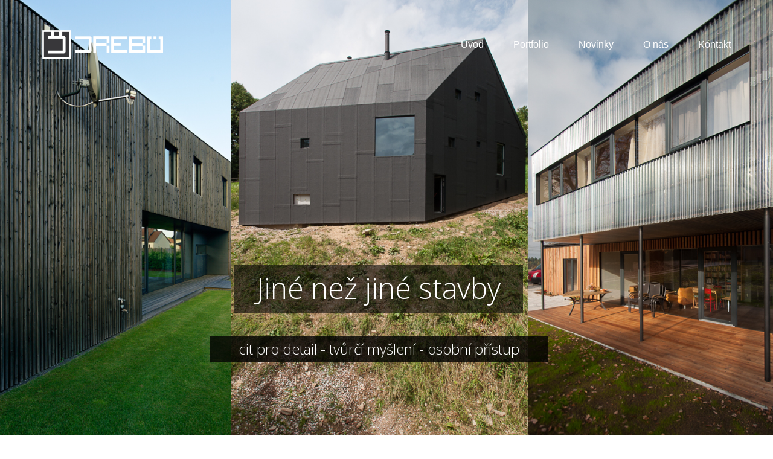

--- FILE ---
content_type: text/html; charset=UTF-8
request_url: https://drebo.cz/
body_size: 17987
content:
<!DOCTYPE html>
<html lang="cs" class="no-js">
<head>
    <meta charset="UTF-8">
    <meta http-equiv="X-UA-Compatible" content="IE=edge">
    <meta name="viewport" content="width=device-width, initial-scale=1">

	<title>DREBO.cz &#8211; Dřevostavby &#8211; Ing. David Böhm</title>
<style type="text/css" data-type="vc_shortcodes-custom-css">.vc_custom_1449169318558{padding-top: 40px !important;padding-bottom: 40px !important;background-color: #ffffff !important;}</style><meta name='robots' content='max-image-preview:large' />
	<style>img:is([sizes="auto" i], [sizes^="auto," i]) { contain-intrinsic-size: 3000px 1500px }</style>
	<link rel='dns-prefetch' href='//fonts.googleapis.com' />
<link rel="alternate" type="application/rss+xml" title="DREBO.cz &raquo; RSS zdroj" href="https://drebo.cz/feed/" />
<link rel="alternate" type="application/rss+xml" title="DREBO.cz &raquo; RSS komentářů" href="https://drebo.cz/comments/feed/" />

    <meta property="og:type" content="article"/>
    <meta property="og:title" content="Úvod"/>
    <meta property="og:url" content="https://drebo.cz/"/>
    <meta property="og:site_name" content="DREBO.cz"/>

	
	<script>
window._wpemojiSettings = {"baseUrl":"https:\/\/s.w.org\/images\/core\/emoji\/15.0.3\/72x72\/","ext":".png","svgUrl":"https:\/\/s.w.org\/images\/core\/emoji\/15.0.3\/svg\/","svgExt":".svg","source":{"concatemoji":"https:\/\/drebo.cz\/wp-includes\/js\/wp-emoji-release.min.js?ver=6.7.4"}};
/*! This file is auto-generated */
!function(i,n){var o,s,e;function c(e){try{var t={supportTests:e,timestamp:(new Date).valueOf()};sessionStorage.setItem(o,JSON.stringify(t))}catch(e){}}function p(e,t,n){e.clearRect(0,0,e.canvas.width,e.canvas.height),e.fillText(t,0,0);var t=new Uint32Array(e.getImageData(0,0,e.canvas.width,e.canvas.height).data),r=(e.clearRect(0,0,e.canvas.width,e.canvas.height),e.fillText(n,0,0),new Uint32Array(e.getImageData(0,0,e.canvas.width,e.canvas.height).data));return t.every(function(e,t){return e===r[t]})}function u(e,t,n){switch(t){case"flag":return n(e,"\ud83c\udff3\ufe0f\u200d\u26a7\ufe0f","\ud83c\udff3\ufe0f\u200b\u26a7\ufe0f")?!1:!n(e,"\ud83c\uddfa\ud83c\uddf3","\ud83c\uddfa\u200b\ud83c\uddf3")&&!n(e,"\ud83c\udff4\udb40\udc67\udb40\udc62\udb40\udc65\udb40\udc6e\udb40\udc67\udb40\udc7f","\ud83c\udff4\u200b\udb40\udc67\u200b\udb40\udc62\u200b\udb40\udc65\u200b\udb40\udc6e\u200b\udb40\udc67\u200b\udb40\udc7f");case"emoji":return!n(e,"\ud83d\udc26\u200d\u2b1b","\ud83d\udc26\u200b\u2b1b")}return!1}function f(e,t,n){var r="undefined"!=typeof WorkerGlobalScope&&self instanceof WorkerGlobalScope?new OffscreenCanvas(300,150):i.createElement("canvas"),a=r.getContext("2d",{willReadFrequently:!0}),o=(a.textBaseline="top",a.font="600 32px Arial",{});return e.forEach(function(e){o[e]=t(a,e,n)}),o}function t(e){var t=i.createElement("script");t.src=e,t.defer=!0,i.head.appendChild(t)}"undefined"!=typeof Promise&&(o="wpEmojiSettingsSupports",s=["flag","emoji"],n.supports={everything:!0,everythingExceptFlag:!0},e=new Promise(function(e){i.addEventListener("DOMContentLoaded",e,{once:!0})}),new Promise(function(t){var n=function(){try{var e=JSON.parse(sessionStorage.getItem(o));if("object"==typeof e&&"number"==typeof e.timestamp&&(new Date).valueOf()<e.timestamp+604800&&"object"==typeof e.supportTests)return e.supportTests}catch(e){}return null}();if(!n){if("undefined"!=typeof Worker&&"undefined"!=typeof OffscreenCanvas&&"undefined"!=typeof URL&&URL.createObjectURL&&"undefined"!=typeof Blob)try{var e="postMessage("+f.toString()+"("+[JSON.stringify(s),u.toString(),p.toString()].join(",")+"));",r=new Blob([e],{type:"text/javascript"}),a=new Worker(URL.createObjectURL(r),{name:"wpTestEmojiSupports"});return void(a.onmessage=function(e){c(n=e.data),a.terminate(),t(n)})}catch(e){}c(n=f(s,u,p))}t(n)}).then(function(e){for(var t in e)n.supports[t]=e[t],n.supports.everything=n.supports.everything&&n.supports[t],"flag"!==t&&(n.supports.everythingExceptFlag=n.supports.everythingExceptFlag&&n.supports[t]);n.supports.everythingExceptFlag=n.supports.everythingExceptFlag&&!n.supports.flag,n.DOMReady=!1,n.readyCallback=function(){n.DOMReady=!0}}).then(function(){return e}).then(function(){var e;n.supports.everything||(n.readyCallback(),(e=n.source||{}).concatemoji?t(e.concatemoji):e.wpemoji&&e.twemoji&&(t(e.twemoji),t(e.wpemoji)))}))}((window,document),window._wpemojiSettings);
</script>
<link rel='stylesheet' id='layerslider-css' href='https://drebo.cz/wp-content/plugins/LayerSlider/static/layerslider/css/layerslider.css?ver=6.9.2' media='all' />
<link rel='stylesheet' id='ls-google-fonts-css' href='https://fonts.googleapis.com/css?family=Lato:100,300,regular,700,900%7COpen+Sans:300%7CIndie+Flower:regular%7COswald:300,regular,700&#038;subset=latin%2Clatin-ext' media='all' />
<style id='wp-emoji-styles-inline-css'>

	img.wp-smiley, img.emoji {
		display: inline !important;
		border: none !important;
		box-shadow: none !important;
		height: 1em !important;
		width: 1em !important;
		margin: 0 0.07em !important;
		vertical-align: -0.1em !important;
		background: none !important;
		padding: 0 !important;
	}
</style>
<style id='wp-block-library-inline-css'>
:root{--wp-admin-theme-color:#007cba;--wp-admin-theme-color--rgb:0,124,186;--wp-admin-theme-color-darker-10:#006ba1;--wp-admin-theme-color-darker-10--rgb:0,107,161;--wp-admin-theme-color-darker-20:#005a87;--wp-admin-theme-color-darker-20--rgb:0,90,135;--wp-admin-border-width-focus:2px;--wp-block-synced-color:#7a00df;--wp-block-synced-color--rgb:122,0,223;--wp-bound-block-color:var(--wp-block-synced-color)}@media (min-resolution:192dpi){:root{--wp-admin-border-width-focus:1.5px}}.wp-element-button{cursor:pointer}:root{--wp--preset--font-size--normal:16px;--wp--preset--font-size--huge:42px}:root .has-very-light-gray-background-color{background-color:#eee}:root .has-very-dark-gray-background-color{background-color:#313131}:root .has-very-light-gray-color{color:#eee}:root .has-very-dark-gray-color{color:#313131}:root .has-vivid-green-cyan-to-vivid-cyan-blue-gradient-background{background:linear-gradient(135deg,#00d084,#0693e3)}:root .has-purple-crush-gradient-background{background:linear-gradient(135deg,#34e2e4,#4721fb 50%,#ab1dfe)}:root .has-hazy-dawn-gradient-background{background:linear-gradient(135deg,#faaca8,#dad0ec)}:root .has-subdued-olive-gradient-background{background:linear-gradient(135deg,#fafae1,#67a671)}:root .has-atomic-cream-gradient-background{background:linear-gradient(135deg,#fdd79a,#004a59)}:root .has-nightshade-gradient-background{background:linear-gradient(135deg,#330968,#31cdcf)}:root .has-midnight-gradient-background{background:linear-gradient(135deg,#020381,#2874fc)}.has-regular-font-size{font-size:1em}.has-larger-font-size{font-size:2.625em}.has-normal-font-size{font-size:var(--wp--preset--font-size--normal)}.has-huge-font-size{font-size:var(--wp--preset--font-size--huge)}.has-text-align-center{text-align:center}.has-text-align-left{text-align:left}.has-text-align-right{text-align:right}#end-resizable-editor-section{display:none}.aligncenter{clear:both}.items-justified-left{justify-content:flex-start}.items-justified-center{justify-content:center}.items-justified-right{justify-content:flex-end}.items-justified-space-between{justify-content:space-between}.screen-reader-text{border:0;clip:rect(1px,1px,1px,1px);clip-path:inset(50%);height:1px;margin:-1px;overflow:hidden;padding:0;position:absolute;width:1px;word-wrap:normal!important}.screen-reader-text:focus{background-color:#ddd;clip:auto!important;clip-path:none;color:#444;display:block;font-size:1em;height:auto;left:5px;line-height:normal;padding:15px 23px 14px;text-decoration:none;top:5px;width:auto;z-index:100000}html :where(.has-border-color){border-style:solid}html :where([style*=border-top-color]){border-top-style:solid}html :where([style*=border-right-color]){border-right-style:solid}html :where([style*=border-bottom-color]){border-bottom-style:solid}html :where([style*=border-left-color]){border-left-style:solid}html :where([style*=border-width]){border-style:solid}html :where([style*=border-top-width]){border-top-style:solid}html :where([style*=border-right-width]){border-right-style:solid}html :where([style*=border-bottom-width]){border-bottom-style:solid}html :where([style*=border-left-width]){border-left-style:solid}html :where(img[class*=wp-image-]){height:auto;max-width:100%}:where(figure){margin:0 0 1em}html :where(.is-position-sticky){--wp-admin--admin-bar--position-offset:var(--wp-admin--admin-bar--height,0px)}@media screen and (max-width:600px){html :where(.is-position-sticky){--wp-admin--admin-bar--position-offset:0px}}
</style>
<style id='classic-theme-styles-inline-css'>
/*! This file is auto-generated */
.wp-block-button__link{color:#fff;background-color:#32373c;border-radius:9999px;box-shadow:none;text-decoration:none;padding:calc(.667em + 2px) calc(1.333em + 2px);font-size:1.125em}.wp-block-file__button{background:#32373c;color:#fff;text-decoration:none}
</style>
<style id='global-styles-inline-css'>
:root{--wp--preset--aspect-ratio--square: 1;--wp--preset--aspect-ratio--4-3: 4/3;--wp--preset--aspect-ratio--3-4: 3/4;--wp--preset--aspect-ratio--3-2: 3/2;--wp--preset--aspect-ratio--2-3: 2/3;--wp--preset--aspect-ratio--16-9: 16/9;--wp--preset--aspect-ratio--9-16: 9/16;--wp--preset--color--black: #000000;--wp--preset--color--cyan-bluish-gray: #abb8c3;--wp--preset--color--white: #ffffff;--wp--preset--color--pale-pink: #f78da7;--wp--preset--color--vivid-red: #cf2e2e;--wp--preset--color--luminous-vivid-orange: #ff6900;--wp--preset--color--luminous-vivid-amber: #fcb900;--wp--preset--color--light-green-cyan: #7bdcb5;--wp--preset--color--vivid-green-cyan: #00d084;--wp--preset--color--pale-cyan-blue: #8ed1fc;--wp--preset--color--vivid-cyan-blue: #0693e3;--wp--preset--color--vivid-purple: #9b51e0;--wp--preset--gradient--vivid-cyan-blue-to-vivid-purple: linear-gradient(135deg,rgba(6,147,227,1) 0%,rgb(155,81,224) 100%);--wp--preset--gradient--light-green-cyan-to-vivid-green-cyan: linear-gradient(135deg,rgb(122,220,180) 0%,rgb(0,208,130) 100%);--wp--preset--gradient--luminous-vivid-amber-to-luminous-vivid-orange: linear-gradient(135deg,rgba(252,185,0,1) 0%,rgba(255,105,0,1) 100%);--wp--preset--gradient--luminous-vivid-orange-to-vivid-red: linear-gradient(135deg,rgba(255,105,0,1) 0%,rgb(207,46,46) 100%);--wp--preset--gradient--very-light-gray-to-cyan-bluish-gray: linear-gradient(135deg,rgb(238,238,238) 0%,rgb(169,184,195) 100%);--wp--preset--gradient--cool-to-warm-spectrum: linear-gradient(135deg,rgb(74,234,220) 0%,rgb(151,120,209) 20%,rgb(207,42,186) 40%,rgb(238,44,130) 60%,rgb(251,105,98) 80%,rgb(254,248,76) 100%);--wp--preset--gradient--blush-light-purple: linear-gradient(135deg,rgb(255,206,236) 0%,rgb(152,150,240) 100%);--wp--preset--gradient--blush-bordeaux: linear-gradient(135deg,rgb(254,205,165) 0%,rgb(254,45,45) 50%,rgb(107,0,62) 100%);--wp--preset--gradient--luminous-dusk: linear-gradient(135deg,rgb(255,203,112) 0%,rgb(199,81,192) 50%,rgb(65,88,208) 100%);--wp--preset--gradient--pale-ocean: linear-gradient(135deg,rgb(255,245,203) 0%,rgb(182,227,212) 50%,rgb(51,167,181) 100%);--wp--preset--gradient--electric-grass: linear-gradient(135deg,rgb(202,248,128) 0%,rgb(113,206,126) 100%);--wp--preset--gradient--midnight: linear-gradient(135deg,rgb(2,3,129) 0%,rgb(40,116,252) 100%);--wp--preset--font-size--small: 13px;--wp--preset--font-size--medium: 20px;--wp--preset--font-size--large: 36px;--wp--preset--font-size--x-large: 42px;--wp--preset--spacing--20: 0.44rem;--wp--preset--spacing--30: 0.67rem;--wp--preset--spacing--40: 1rem;--wp--preset--spacing--50: 1.5rem;--wp--preset--spacing--60: 2.25rem;--wp--preset--spacing--70: 3.38rem;--wp--preset--spacing--80: 5.06rem;--wp--preset--shadow--natural: 6px 6px 9px rgba(0, 0, 0, 0.2);--wp--preset--shadow--deep: 12px 12px 50px rgba(0, 0, 0, 0.4);--wp--preset--shadow--sharp: 6px 6px 0px rgba(0, 0, 0, 0.2);--wp--preset--shadow--outlined: 6px 6px 0px -3px rgba(255, 255, 255, 1), 6px 6px rgba(0, 0, 0, 1);--wp--preset--shadow--crisp: 6px 6px 0px rgba(0, 0, 0, 1);}:where(.is-layout-flex){gap: 0.5em;}:where(.is-layout-grid){gap: 0.5em;}body .is-layout-flex{display: flex;}.is-layout-flex{flex-wrap: wrap;align-items: center;}.is-layout-flex > :is(*, div){margin: 0;}body .is-layout-grid{display: grid;}.is-layout-grid > :is(*, div){margin: 0;}:where(.wp-block-columns.is-layout-flex){gap: 2em;}:where(.wp-block-columns.is-layout-grid){gap: 2em;}:where(.wp-block-post-template.is-layout-flex){gap: 1.25em;}:where(.wp-block-post-template.is-layout-grid){gap: 1.25em;}.has-black-color{color: var(--wp--preset--color--black) !important;}.has-cyan-bluish-gray-color{color: var(--wp--preset--color--cyan-bluish-gray) !important;}.has-white-color{color: var(--wp--preset--color--white) !important;}.has-pale-pink-color{color: var(--wp--preset--color--pale-pink) !important;}.has-vivid-red-color{color: var(--wp--preset--color--vivid-red) !important;}.has-luminous-vivid-orange-color{color: var(--wp--preset--color--luminous-vivid-orange) !important;}.has-luminous-vivid-amber-color{color: var(--wp--preset--color--luminous-vivid-amber) !important;}.has-light-green-cyan-color{color: var(--wp--preset--color--light-green-cyan) !important;}.has-vivid-green-cyan-color{color: var(--wp--preset--color--vivid-green-cyan) !important;}.has-pale-cyan-blue-color{color: var(--wp--preset--color--pale-cyan-blue) !important;}.has-vivid-cyan-blue-color{color: var(--wp--preset--color--vivid-cyan-blue) !important;}.has-vivid-purple-color{color: var(--wp--preset--color--vivid-purple) !important;}.has-black-background-color{background-color: var(--wp--preset--color--black) !important;}.has-cyan-bluish-gray-background-color{background-color: var(--wp--preset--color--cyan-bluish-gray) !important;}.has-white-background-color{background-color: var(--wp--preset--color--white) !important;}.has-pale-pink-background-color{background-color: var(--wp--preset--color--pale-pink) !important;}.has-vivid-red-background-color{background-color: var(--wp--preset--color--vivid-red) !important;}.has-luminous-vivid-orange-background-color{background-color: var(--wp--preset--color--luminous-vivid-orange) !important;}.has-luminous-vivid-amber-background-color{background-color: var(--wp--preset--color--luminous-vivid-amber) !important;}.has-light-green-cyan-background-color{background-color: var(--wp--preset--color--light-green-cyan) !important;}.has-vivid-green-cyan-background-color{background-color: var(--wp--preset--color--vivid-green-cyan) !important;}.has-pale-cyan-blue-background-color{background-color: var(--wp--preset--color--pale-cyan-blue) !important;}.has-vivid-cyan-blue-background-color{background-color: var(--wp--preset--color--vivid-cyan-blue) !important;}.has-vivid-purple-background-color{background-color: var(--wp--preset--color--vivid-purple) !important;}.has-black-border-color{border-color: var(--wp--preset--color--black) !important;}.has-cyan-bluish-gray-border-color{border-color: var(--wp--preset--color--cyan-bluish-gray) !important;}.has-white-border-color{border-color: var(--wp--preset--color--white) !important;}.has-pale-pink-border-color{border-color: var(--wp--preset--color--pale-pink) !important;}.has-vivid-red-border-color{border-color: var(--wp--preset--color--vivid-red) !important;}.has-luminous-vivid-orange-border-color{border-color: var(--wp--preset--color--luminous-vivid-orange) !important;}.has-luminous-vivid-amber-border-color{border-color: var(--wp--preset--color--luminous-vivid-amber) !important;}.has-light-green-cyan-border-color{border-color: var(--wp--preset--color--light-green-cyan) !important;}.has-vivid-green-cyan-border-color{border-color: var(--wp--preset--color--vivid-green-cyan) !important;}.has-pale-cyan-blue-border-color{border-color: var(--wp--preset--color--pale-cyan-blue) !important;}.has-vivid-cyan-blue-border-color{border-color: var(--wp--preset--color--vivid-cyan-blue) !important;}.has-vivid-purple-border-color{border-color: var(--wp--preset--color--vivid-purple) !important;}.has-vivid-cyan-blue-to-vivid-purple-gradient-background{background: var(--wp--preset--gradient--vivid-cyan-blue-to-vivid-purple) !important;}.has-light-green-cyan-to-vivid-green-cyan-gradient-background{background: var(--wp--preset--gradient--light-green-cyan-to-vivid-green-cyan) !important;}.has-luminous-vivid-amber-to-luminous-vivid-orange-gradient-background{background: var(--wp--preset--gradient--luminous-vivid-amber-to-luminous-vivid-orange) !important;}.has-luminous-vivid-orange-to-vivid-red-gradient-background{background: var(--wp--preset--gradient--luminous-vivid-orange-to-vivid-red) !important;}.has-very-light-gray-to-cyan-bluish-gray-gradient-background{background: var(--wp--preset--gradient--very-light-gray-to-cyan-bluish-gray) !important;}.has-cool-to-warm-spectrum-gradient-background{background: var(--wp--preset--gradient--cool-to-warm-spectrum) !important;}.has-blush-light-purple-gradient-background{background: var(--wp--preset--gradient--blush-light-purple) !important;}.has-blush-bordeaux-gradient-background{background: var(--wp--preset--gradient--blush-bordeaux) !important;}.has-luminous-dusk-gradient-background{background: var(--wp--preset--gradient--luminous-dusk) !important;}.has-pale-ocean-gradient-background{background: var(--wp--preset--gradient--pale-ocean) !important;}.has-electric-grass-gradient-background{background: var(--wp--preset--gradient--electric-grass) !important;}.has-midnight-gradient-background{background: var(--wp--preset--gradient--midnight) !important;}.has-small-font-size{font-size: var(--wp--preset--font-size--small) !important;}.has-medium-font-size{font-size: var(--wp--preset--font-size--medium) !important;}.has-large-font-size{font-size: var(--wp--preset--font-size--large) !important;}.has-x-large-font-size{font-size: var(--wp--preset--font-size--x-large) !important;}
</style>
<link rel='stylesheet' id='rs-plugin-settings-css' href='https://drebo.cz/wp-content/plugins/revslider/public/assets/css/rs6.css?ver=6.1.3' media='all' />
<style id='rs-plugin-settings-inline-css'>
.tp-caption a{color:#ff7302;text-shadow:none;-webkit-transition:all 0.2s ease-out;-moz-transition:all 0.2s ease-out;-o-transition:all 0.2s ease-out;-ms-transition:all 0.2s ease-out}.tp-caption a:hover{color:#ffa902}.goNextSlide{cursor:pointer !important}.video-slide{display:block;  text-align:center;  color:#FFF;  border:2px solid #FFF;  padding:30px}.largeredbtn{font-family:"Raleway",sans-serif;font-weight:900;font-size:16px;line-height:60px;color:#fff !important;text-decoration:none;padding-left:40px;padding-right:80px;padding-top:22px;padding-bottom:22px;background:rgb(234,91,31); background:-moz-linear-gradient(top,rgba(234,91,31,1) 0%,rgba(227,58,12,1) 100%); background:-webkit-gradient(linear,left top,left bottom,color-stop(0%,rgba(234,91,31,1)),color-stop(100%,rgba(227,58,12,1))); background:-webkit-linear-gradient(top,rgba(234,91,31,1) 0%,rgba(227,58,12,1) 100%); background:-o-linear-gradient(top,rgba(234,91,31,1) 0%,rgba(227,58,12,1) 100%); background:-ms-linear-gradient(top,rgba(234,91,31,1) 0%,rgba(227,58,12,1) 100%); background:linear-gradient(to bottom,rgba(234,91,31,1) 0%,rgba(227,58,12,1) 100%); filter:progid:DXImageTransform.Microsoft.gradient( startColorstr='#ea5b1f',endColorstr='#e33a0c',GradientType=0 )}.largeredbtn:hover{background:rgb(227,58,12); background:-moz-linear-gradient(top,rgba(227,58,12,1) 0%,rgba(234,91,31,1) 100%); background:-webkit-gradient(linear,left top,left bottom,color-stop(0%,rgba(227,58,12,1)),color-stop(100%,rgba(234,91,31,1))); background:-webkit-linear-gradient(top,rgba(227,58,12,1) 0%,rgba(234,91,31,1) 100%); background:-o-linear-gradient(top,rgba(227,58,12,1) 0%,rgba(234,91,31,1) 100%); background:-ms-linear-gradient(top,rgba(227,58,12,1) 0%,rgba(234,91,31,1) 100%); background:linear-gradient(to bottom,rgba(227,58,12,1) 0%,rgba(234,91,31,1) 100%); filter:progid:DXImageTransform.Microsoft.gradient( startColorstr='#e33a0c',endColorstr='#ea5b1f',GradientType=0 )}.fullrounded img{-webkit-border-radius:400px;-moz-border-radius:400px;border-radius:400px}
</style>
<link rel='stylesheet' id='bootstrap-css' href='https://drebo.cz/wp-content/themes/kalium/assets/css/bootstrap.css' media='all' />
<link rel='stylesheet' id='main-css' href='https://drebo.cz/wp-content/themes/kalium/assets/css/main.css?ver=2.9.4' media='all' />
<link rel='stylesheet' id='style-css' href='https://drebo.cz/wp-content/themes/kalium/style.css?ver=2.9.4' media='all' />
<link rel='stylesheet' id='custom-skin-css' href='https://drebo.cz/wp-content/themes/kalium/assets/css/custom-skin.css?ver=5356dc6a9d54ab37392fc86ec5b653ce' media='all' />
<!--[if lt IE 9]>
<link rel='stylesheet' id='vc_lte_ie9-css' href='https://drebo.cz/wp-content/plugins/js_composer/assets/css/vc_lte_ie9.min.css?ver=6.0.5' media='screen' />
<![endif]-->
<link rel='stylesheet' id='js_composer_front-css' href='https://drebo.cz/wp-content/plugins/js_composer/assets/css/js_composer.min.css?ver=6.0.5' media='all' />
    <script type="text/javascript">
        var ajaxurl = ajaxurl || 'https://drebo.cz/wp-admin/admin-ajax.php';
		    </script><script src="https://drebo.cz/wp-includes/js/jquery/jquery.min.js?ver=3.7.1" id="jquery-core-js"></script>
<script src="https://drebo.cz/wp-includes/js/jquery/jquery-migrate.min.js?ver=3.4.1" id="jquery-migrate-js"></script>
<script src="https://drebo.cz/wp-content/plugins/LayerSlider/static/layerslider/js/layerslider.kreaturamedia.jquery.js?ver=6.9.2" id="layerslider-js"></script>
<script src="https://drebo.cz/wp-content/plugins/LayerSlider/static/layerslider/js/layerslider.transitions.js?ver=6.9.2" id="layerslider-transitions-js"></script>
<script src="https://drebo.cz/wp-content/plugins/revslider/public/assets/js/revolution.tools.min.js?ver=6.0" id="tp-tools-js"></script>
<script src="https://drebo.cz/wp-content/plugins/revslider/public/assets/js/rs6.min.js?ver=6.1.3" id="revmin-js"></script>
<meta name="generator" content="Powered by LayerSlider 6.9.2 - Multi-Purpose, Responsive, Parallax, Mobile-Friendly Slider Plugin for WordPress." />
<!-- LayerSlider updates and docs at: https://layerslider.kreaturamedia.com -->
<link rel="https://api.w.org/" href="https://drebo.cz/wp-json/" /><link rel="alternate" title="JSON" type="application/json" href="https://drebo.cz/wp-json/wp/v2/pages/3359" /><link rel="EditURI" type="application/rsd+xml" title="RSD" href="https://drebo.cz/xmlrpc.php?rsd" />
<meta name="generator" content="WordPress 6.7.4" />
<link rel="canonical" href="https://drebo.cz/" />
<link rel='shortlink' href='https://drebo.cz/' />
<link rel="alternate" title="oEmbed (JSON)" type="application/json+oembed" href="https://drebo.cz/wp-json/oembed/1.0/embed?url=https%3A%2F%2Fdrebo.cz%2F" />
<link rel="alternate" title="oEmbed (XML)" type="text/xml+oembed" href="https://drebo.cz/wp-json/oembed/1.0/embed?url=https%3A%2F%2Fdrebo.cz%2F&#038;format=xml" />
				            <link rel="shortcut icon" href="//drebo.cz/wp-content/uploads/2016/02/Drebo_icon_16.png">
				            <link rel="apple-touch-icon" href="//drebo.cz/wp-content/uploads/2016/02/Drebo_icon_114.png">
            <link rel="apple-touch-icon" sizes="180x180" href="//drebo.cz/wp-content/uploads/2016/02/Drebo_icon_114.png">
				<script>var mobile_menu_breakpoint = 769;</script><style>@media screen and (min-width:770px) { .mobile-menu-wrapper,.mobile-menu-overlay,.standard-menu-container .menu-bar-hidden-desktop {
display: none;

} }</style><style>@media screen and (max-width:769px) { .standard-menu-container > div,.standard-menu-container > nav,.main-header.menu-type-standard-menu .standard-menu-container div.menu>ul,.main-header.menu-type-standard-menu .standard-menu-container ul.menu,.menu-cart-icon-container {
display: none;

} }</style><style id="theme-custom-css">
.message-form .form-group .placeholder {padding-bottom: 1px;}
</style><meta name="generator" content="Powered by WPBakery Page Builder - drag and drop page builder for WordPress."/>
<meta name="generator" content="Powered by Slider Revolution 6.1.3 - responsive, Mobile-Friendly Slider Plugin for WordPress with comfortable drag and drop interface." />
<script type="text/javascript">function setREVStartSize(t){try{var h,e=document.getElementById(t.c).parentNode.offsetWidth;if(e=0===e||isNaN(e)?window.innerWidth:e,t.tabw=void 0===t.tabw?0:parseInt(t.tabw),t.thumbw=void 0===t.thumbw?0:parseInt(t.thumbw),t.tabh=void 0===t.tabh?0:parseInt(t.tabh),t.thumbh=void 0===t.thumbh?0:parseInt(t.thumbh),t.tabhide=void 0===t.tabhide?0:parseInt(t.tabhide),t.thumbhide=void 0===t.thumbhide?0:parseInt(t.thumbhide),t.mh=void 0===t.mh||""==t.mh||"auto"===t.mh?0:parseInt(t.mh,0),"fullscreen"===t.layout||"fullscreen"===t.l)h=Math.max(t.mh,window.innerHeight);else{for(var i in t.gw=Array.isArray(t.gw)?t.gw:[t.gw],t.rl)void 0!==t.gw[i]&&0!==t.gw[i]||(t.gw[i]=t.gw[i-1]);for(var i in t.gh=void 0===t.el||""===t.el||Array.isArray(t.el)&&0==t.el.length?t.gh:t.el,t.gh=Array.isArray(t.gh)?t.gh:[t.gh],t.rl)void 0!==t.gh[i]&&0!==t.gh[i]||(t.gh[i]=t.gh[i-1]);var r,a=new Array(t.rl.length),n=0;for(var i in t.tabw=t.tabhide>=e?0:t.tabw,t.thumbw=t.thumbhide>=e?0:t.thumbw,t.tabh=t.tabhide>=e?0:t.tabh,t.thumbh=t.thumbhide>=e?0:t.thumbh,t.rl)a[i]=t.rl[i]<window.innerWidth?0:t.rl[i];for(var i in r=a[0],a)r>a[i]&&0<a[i]&&(r=a[i],n=i);var d=e>t.gw[n]+t.tabw+t.thumbw?1:(e-(t.tabw+t.thumbw))/t.gw[n];h=t.gh[n]*d+(t.tabh+t.thumbh)}void 0===window.rs_init_css&&(window.rs_init_css=document.head.appendChild(document.createElement("style"))),document.getElementById(t.c).height=h,window.rs_init_css.innerHTML+="#"+t.c+"_wrapper { height: "+h+"px }"}catch(t){console.log("Failure at Presize of Slider:"+t)}};</script>
<noscript><style> .wpb_animate_when_almost_visible { opacity: 1; }</style></noscript></head>
<body data-rsssl=1 class="home page-template-default page page-id-3359 wp-embed-responsive wpb-js-composer js-comp-ver-6.0.5 vc_responsive header-absolute">

<div class="mobile-menu-wrapper mobile-menu-slide">
	
	<div class="mobile-menu-container">
		
		<ul id="menu-main-menu" class="menu"><li id="menu-item-4041" class="menu-item menu-item-type-post_type menu-item-object-page menu-item-home current-menu-item page_item page-item-3359 current_page_item menu-item-4041"><a href="https://drebo.cz/" aria-current="page">Úvod</a></li>
<li id="menu-item-4040" class="menu-item menu-item-type-post_type menu-item-object-page menu-item-4040"><a href="https://drebo.cz/portfolio/">Portfolio</a></li>
<li id="menu-item-4042" class="menu-item menu-item-type-post_type menu-item-object-page menu-item-4042"><a href="https://drebo.cz/novinky/">Novinky</a></li>
<li id="menu-item-4043" class="menu-item menu-item-type-post_type menu-item-object-page menu-item-4043"><a href="https://drebo.cz/sluzby/">O nás</a></li>
<li id="menu-item-4044" class="menu-item menu-item-type-post_type menu-item-object-page menu-item-4044"><a href="https://drebo.cz/kontakt/">Kontakt</a></li>
</ul>		
				<form role="search" method="get" class="search-form" action="https://drebo.cz/">
			<input type="search" class="search-field" placeholder="Search site..." value="" name="s" id="search_mobile_inp" />
			
			<label for="search_mobile_inp">
				<i class="fa fa-search"></i>
			</label>
			
			<input type="submit" class="search-submit" value="Go" />
		</form>
				
		
        		
	</div>
	
</div>

<div class="mobile-menu-overlay"></div><div class="top-menu-container menu-type-standard-menu menu-skin-light">
	<div class="container">
		<div class="row row-table row-table-middle">
			
						<div class="col-sm-4">
				<nav class="top-menu menu-row-items-2">
					<ul id="menu-main-menu-1" class="menu"><li class="menu-item menu-item-type-post_type menu-item-object-page menu-item-home current-menu-item page_item page-item-3359 current_page_item menu-item-4041"><a href="https://drebo.cz/" aria-current="page"><span>Úvod</span></a></li>
<li class="menu-item menu-item-type-post_type menu-item-object-page menu-item-4040"><a href="https://drebo.cz/portfolio/"><span>Portfolio</span></a></li>
<li class="menu-item menu-item-type-post_type menu-item-object-page menu-item-4042"><a href="https://drebo.cz/novinky/"><span>Novinky</span></a></li>
<li class="menu-item menu-item-type-post_type menu-item-object-page menu-item-4043"><a href="https://drebo.cz/sluzby/"><span>O nás</span></a></li>
<li class="menu-item menu-item-type-post_type menu-item-object-page menu-item-4044"><a href="https://drebo.cz/kontakt/"><span>Kontakt</span></a></li>
</ul>				</nav>
			</div>
						
						<div class="col-sm-8">
				<div class="top-menu--widgets widgets--columned-layout widgets--columns-2 widget-area" role="complementary">
					<div id="text-3" class="widget widget_text"><h2 class="widgettitle">Stavte s námi!</h2>
			<div class="textwidget"><p>Chcete postavit dřevostavbu? Dřevostavba od nás je záruka kvality a spokojenosti.</p>
</div>
		</div><div id="text-4" class="widget widget_text"><h2 class="widgettitle">Stavíme dřevostavby chytře.</h2>
			<div class="textwidget"><p>Máme cit pro detail a poctivá práce je pro nás samozřejmost. </p>
</div>
		</div>				</div>
			</div>
					</div>
	</div>
</div><div class="sidebar-menu-wrapper menu-type-standard-menu sidebar-alignment-right menu-skin-light">
	<div class="sidebar-menu-container">
		
		<a class="sidebar-menu-close" href="#"></a>
		
				<div class="sidebar-main-menu">
			<ul id="menu-main-menu-2" class="menu"><li class="menu-item menu-item-type-post_type menu-item-object-page menu-item-home current-menu-item page_item page-item-3359 current_page_item menu-item-4041"><a href="https://drebo.cz/" aria-current="page"><span>Úvod</span></a></li>
<li class="menu-item menu-item-type-post_type menu-item-object-page menu-item-4040"><a href="https://drebo.cz/portfolio/"><span>Portfolio</span></a></li>
<li class="menu-item menu-item-type-post_type menu-item-object-page menu-item-4042"><a href="https://drebo.cz/novinky/"><span>Novinky</span></a></li>
<li class="menu-item menu-item-type-post_type menu-item-object-page menu-item-4043"><a href="https://drebo.cz/sluzby/"><span>O nás</span></a></li>
<li class="menu-item menu-item-type-post_type menu-item-object-page menu-item-4044"><a href="https://drebo.cz/kontakt/"><span>Kontakt</span></a></li>
</ul>		</div>
				
				<div class="sidebar-menu-widgets blog-sidebar">
			<div id="search-3" class="widget widget_search"><div class="widget_search widget">
			<form role="search" method="get" class="search-form search-bar" action="https://drebo.cz/">
				<label>
					<span class="screen-reader-text">Search for:</span>
					<input type="search" class="form-control search-field" placeholder="Search site..." value="" name="s" id="s" title="Search for:" />
				</label>
				<input type="submit" class="search-submit go-button" id="searchsubmit" value="Go" />
			</form>
		</div></div>
		<div id="recent-posts-4" class="widget widget_recent_entries">
		<h2 class="widgettitle">Recent Posts.</h2>

		<ul>
											<li>
					<a href="https://drebo.cz/vikendovy-dum-v-dzungli/">Víkendový dům v džungli</a>
											<span class="post-date">19 února, 2019</span>
									</li>
											<li>
					<a href="https://drebo.cz/pecha-kucha-night-jihlava-vol-04-patek-trinacteho/">Pecha Kucha Night Jihlava vol. 04 &#8211; pátek třináctého</a>
											<span class="post-date">27 března, 2018</span>
									</li>
											<li>
					<a href="https://drebo.cz/atelierovy-dum-v-ratibori/">Ateliérový dům v Ratiboři</a>
											<span class="post-date">17 ledna, 2018</span>
									</li>
											<li>
					<a href="https://drebo.cz/adaptace-stodoly-na-dilnu/">Adaptace stodoly na dílnu</a>
											<span class="post-date">4 prosince, 2017</span>
									</li>
											<li>
					<a href="https://drebo.cz/bistro-letensky-zamecek/">BISTRO &#8211; Letenský zámeček</a>
											<span class="post-date">30 listopadu, 2017</span>
									</li>
					</ul>

		</div>		</div>
				
	</div>
</div>

<div class="sidebar-menu-disabler"></div>
<div class="wrapper" id="main-wrapper">

	    <header class="site-header main-header menu-type-standard-menu">

        <div class="container">

            <div class="logo-and-menu-container">

				
                <div itemscope itemtype="http://schema.org/Organization" class="logo-column">

					<style>.header-logo.logo-image {
width: 200px;
 height: 47.089947089947px;

}</style><a itemprop="url" href="https://drebo.cz" class="header-logo logo-image">
		<img itemprop="logo" src="//drebo.cz/wp-content/uploads/2015/03/logo_hp.png" width="378" height="89" class="main-logo" alt="DREBO.cz" />
</a>


                </div>

				
                <div class="menu-column">
					                            <div class="menu-items-blocks standard-menu-container menu-skin-light reveal-fade">

                                <nav><ul id="menu-main-menu-3" class="menu"><li class="menu-item menu-item-type-post_type menu-item-object-page menu-item-home current-menu-item page_item page-item-3359 current_page_item menu-item-4041"><a href="https://drebo.cz/" aria-current="page"><span>Úvod</span></a></li>
<li class="menu-item menu-item-type-post_type menu-item-object-page menu-item-4040"><a href="https://drebo.cz/portfolio/"><span>Portfolio</span></a></li>
<li class="menu-item menu-item-type-post_type menu-item-object-page menu-item-4042"><a href="https://drebo.cz/novinky/"><span>Novinky</span></a></li>
<li class="menu-item menu-item-type-post_type menu-item-object-page menu-item-4043"><a href="https://drebo.cz/sluzby/"><span>O nás</span></a></li>
<li class="menu-item menu-item-type-post_type menu-item-object-page menu-item-4044"><a href="https://drebo.cz/kontakt/"><span>Kontakt</span></a></li>
</ul></nav>

								
                                <a class="menu-bar menu-skin-light menu-bar-hidden-desktop" href="#" aria-label="Mobile menu">
									        <span class="ham"></span>
		                                </a>
                            </div>
							                </div>
            </div>

			
        </div>

    </header>

    <script type="text/javascript">
		var headerOptions = headerOptions || {};
		jQuery.extend( headerOptions, {"stickyHeader":false} );
    </script>
    <div class="vc-container">
		<div class="vc-row-container"><div class="lab-row-container lab-full-width" ><div data-vc-full-width="true" data-vc-full-width-init="false" class="vc_row wpb_row vc_row-fluid vc_row-fluid lab-vc-fullwidth"><div class="wpb_column vc_column_container vc_col-sm-12"><div class="wpb_wrapper"><div class="wpb_revslider_element wpb_content_element">			<script type="text/javascript" src="//drebo.cz/wp-content/plugins/revslider/public/assets/js/revolution.tools.min.js?rev=6.1.3"></script>
			<script type="text/javascript" src="//drebo.cz/wp-content/plugins/revslider/public/assets/js/rs6.min.js?rev=6.1.3"></script>

			<!-- START Homepage REVOLUTION SLIDER 6.1.3 --><p class="rs-p-wp-fix"></p>
			<rs-module-wrap id="rev_slider_1_1_wrapper" data-source="gallery" style="background:#eeeeee;padding:0;">
				<rs-module id="rev_slider_1_1" style="display:none;" data-version="6.1.3">
					<rs-slides>
						<rs-slide data-key="rs-6" data-title="Intro Slide" data-thumb="//drebo.cz/wp-content/uploads/2017/12/1.snimek-100x50.jpg" data-duration="9030" data-anim="ei:d;eo:d;s:d;r:0;t:fade;sl:d;">
							<img decoding="async" src="//drebo.cz/wp-content/plugins/revslider/public/assets/assets/dummy.png" title="Úvod" data-lazyload="//drebo.cz/wp-content/uploads/2017/12/1.snimek.jpg" data-parallax="off" class="rev-slidebg" data-no-retina>
<!--
							--><rs-layer
								id="slider-1-slide-6-layer-2" 
								class="Open Sans rs-pxl-2"
								data-type="text"
								data-color="rgba(255,255,255,1)"
								data-rsp_ch="on"
								data-xy="x:c;xo:-13px;y:c;yo:119px;"
								data-text="w:normal;s:48;l:55;fw:300;a:center;"
								data-dim="w:478px;h:79px;"
								data-padding="t:10;r:10;b:10;l:10;"
								data-frame_0="y:50px;tp:600;"
								data-frame_1="tp:600;e:easeOutCirc;st:700;sp:1030;"
								data-frame_999="o:0;tp:600;e:nothing;st:7590;sp:820;"
								style="z-index:5;background-color:rgba(5,5,5,0.60);font-family:Open Sans;"
							>Jiné než jiné stavby 
							</rs-layer><!--

							--><rs-layer
								id="slider-1-slide-6-layer-3" 
								class="Open Sans rs-pxl-2"
								data-type="text"
								data-color="rgba(255,255,255,1)"
								data-rsp_ch="on"
								data-xy="x:c;xo:-12px;y:c;yo:219px;"
								data-text="w:normal;s:24;l:32;fw:300;a:center;"
								data-dim="w:561px;h:43px;"
								data-padding="t:5;r:5;b:5;l:5;"
								data-frame_0="o:1;tp:600;"
								data-frame_0_lines="y:50px;o:0;"
								data-frame_1="tp:600;e:easeOutCirc;st:1500;sp:800;"
								data-frame_1_lines="d:25;"
								data-frame_999="o:0;tp:600;e:nothing;st:7900;sp:740;"
								style="z-index:6;background-color:rgba(2,2,2,0.80);font-family:Open Sans;"
							>cit pro detail - tvůrčí myšlení - osobní přístup 
							</rs-layer><!--
-->						</rs-slide>
						<rs-slide data-key="rs-2" data-title="Vítkovice" data-thumb="//drebo.cz/wp-content/uploads/2016/02/foto_drevostavba_vitkovice-01-1-100x50.jpg" data-anim="ei:d;eo:d;s:d;r:0;t:fade;sl:d;">
							<img decoding="async" src="//drebo.cz/wp-content/plugins/revslider/public/assets/assets/dummy.png" title="Úvod" data-lazyload="//drebo.cz/wp-content/uploads/2016/02/foto_drevostavba_vitkovice-01-1.jpg" data-parallax="off" class="rev-slidebg" data-no-retina>
<!--
							--><rs-layer
								id="slider-1-slide-2-layer-1" 
								class="Open Sans rs-pxl-2"
								data-type="text"
								data-color="rgba(255,255,255,1)"
								data-rsp_ch="on"
								data-xy="x:c;y:c;yo:-68px;"
								data-text="s:48;l:45;fw:300;a:center;"
								data-padding="t:10;r:10;b:10;l:10;"
								data-frame_0="y:50px;tp:600;"
								data-frame_1="tp:600;e:easeOutSine;st:1290;sp:1550;"
								data-frame_999="o:0;tp:600;e:nothing;st:7820;sp:890;"
								style="z-index:5;background-color:rgba(2,2,2,0.60);font-family:Open Sans;"
							>Chata v Krkonoších 
							</rs-layer><!--

							--><rs-layer
								id="slider-1-slide-2-layer-2" 
								class="Open Sans rs-pxl-2"
								data-type="text"
								data-color="rgba(255,255,255,1)"
								data-rsp_ch="on"
								data-xy="x:c;xo:-3px;y:c;"
								data-text="w:normal;s:24;l:35;fw:300;a:center;"
								data-dim="w:268px;h:46px;"
								data-padding="t:5;r:5;b:5;l:5;"
								data-frame_0="y:50px;tp:600;"
								data-frame_1="tp:600;e:easeOutSine;st:2010;sp:730;"
								data-frame_999="o:0;tp:600;e:nothing;st:7960;sp:760;"
								style="z-index:6;background-color:rgba(2,2,2,0.80);font-family:Open Sans;"
							>dřevostavba na hraně 
							</rs-layer><!--

							--><rs-layer
								id="slider-1-slide-2-layer-5" 
								class="rev-btn"
								data-type="button"
								data-color="rgba(255,255,255,1)"
								data-xy="x:c;y:388px;"
								data-text="w:normal;s:17;l:17;fw:300;a:center;"
								data-dim="w:238px;"
								data-actions='o:click;a:simplelink;target:_self;url:https://drebo.cz/2015/12/26/chata-v-krkonosich-casosberne-video-2/;'
								data-rsp_bd="off"
								data-padding="t:20;r:20;b:20;l:20;"
								data-border="bor:3px,3px,3px,3px;"
								data-frame_0="tp:600;"
								data-frame_1="tp:600;e:Power2.easeInOut;st:2390;sp:540;"
								data-frame_999="o:0;tp:600;e:nothing;st:8280;sp:430;"
								data-frame_hover="c:#000;bgc:#fff;boc:#000;bor:3px,3px,3px,3px;bos:solid;oX:50;oY:50;sp:0;"
								style="z-index:7;background-color:rgba(165,143,96,1);font-family:Open Sans;cursor:pointer;outline:none;box-shadow:none;box-sizing:border-box;-moz-box-sizing:border-box;-webkit-box-sizing:border-box;"
							>PROHLÉDNĚTE SI VIDEO 
							</rs-layer><!--

							--><rs-layer
								id="slider-1-slide-2-layer-6" 
								data-type="text"
								data-color="rgba(255,255,255,1)"
								data-rsp_ch="on"
								data-xy="x:997px;y:596px;"
								data-text="l:22;"
								data-frame_0="tp:600;"
								data-frame_1="tp:600;e:Power2.easeInOut;st:2850;sp:720;"
								data-frame_999="o:0;tp:600;e:nothing;st:8430;sp:380;"
								style="z-index:8;"
							><div class='mouse'></div> 
							</rs-layer><!--
-->						</rs-slide>
						<rs-slide data-key="rs-1" data-title="Davle" data-thumb="//drebo.cz/wp-content/uploads/2016/02/foto_drevostavba_RD_davle-02-1-100x50.jpg" data-anim="ei:d;eo:d;s:d;r:0;t:fade;sl:d;">
							<img decoding="async" src="//drebo.cz/wp-content/plugins/revslider/public/assets/assets/dummy.png" title="Úvod" data-lazyload="//drebo.cz/wp-content/uploads/2016/02/foto_drevostavba_RD_davle-02-1.jpg" data-parallax="off" class="rev-slidebg" data-no-retina>
<!--
							--><rs-layer
								id="slider-1-slide-1-layer-2" 
								class="small_light_white rs-pxl-3"
								data-type="text"
								data-color="rgba(255,255,255,1)"
								data-rsp_ch="on"
								data-xy="x:c;y:c;yo:-81px;"
								data-text="s:48;l:45;fw:300;"
								data-padding="t:10;r:10;b:10;l:10;"
								data-frame_0="tp:600;"
								data-frame_1="tp:600;e:Quad.easeIn;st:1400;sp:1390;"
								data-frame_999="st:7800;sp:940;auto:true;"
								style="z-index:5;background-color:rgba(2,2,2,0.60);font-family:Open Sans;type:text;"
							>Máme rádi autentické materiály 
							</rs-layer><!--

							--><rs-layer
								id="slider-1-slide-1-layer-3" 
								class="videodesc rs-pxl-3"
								data-type="text"
								data-color="rgba(255,255,255,1)"
								data-rsp_ch="on"
								data-xy="x:c;y:c;yo:-21px;"
								data-text="s:24;l:28;fw:300;"
								data-padding="t:5;r:5;b:5;l:5;"
								data-frame_0="o:1;tp:600;"
								data-frame_0_lines="y:50px;o:0;"
								data-frame_1="tp:600;e:Quad.easeIn;st:3470;"
								data-frame_1_lines="d:10;"
								data-frame_999="st:8020;sp:460;auto:true;"
								style="z-index:6;background-color:rgba(2,2,2,0.80);font-family:Open Sans;text-align:center !important;type:text;"
							>Atypická dřevostavba v systému "two by four" v Davli 
							</rs-layer><!--

							--><rs-layer
								id="slider-1-slide-1-layer-7" 
								class="rev-btn"
								data-type="button"
								data-color="rgba(255,255,255,1)"
								data-xy="x:c;xo:-6px;y:363px;"
								data-text="s:17;l:17;fw:300;"
								data-actions='o:click;a:simplelink;target:_self;url:https://drebo.cz/portfolio/;'
								data-rsp_bd="off"
								data-padding="t:20;r:20;b:20;l:20;"
								data-border="bor:5px,5px,5px,5px;"
								data-frame_0="tp:600;"
								data-frame_1="tp:600;e:Power2.easeInOut;st:4560;"
								data-frame_999="o:0;tp:600;e:nothing;st:7390;sp:820;"
								data-frame_hover="c:#000;bgc:#fff;boc:#000;bor:3px,3px,3px,3px;bos:solid;oX:50;oY:50;sp:0;e:Power1.easeInOut;"
								style="z-index:7;background-color:rgba(165,143,96,1);font-family:Open Sans;cursor:pointer;outline:none;box-shadow:none;box-sizing:border-box;-moz-box-sizing:border-box;-webkit-box-sizing:border-box;"
							>PODÍVEJTE SE NA PORTFOLIO 
							</rs-layer><!--
-->						</rs-slide>
						<rs-slide data-key="rs-3" data-title="Košíře" data-thumb="//drebo.cz/wp-content/uploads/2016/01/Kosire_drevostavba-100x50.jpg" data-anim="ei:d;eo:d;s:900;r:0;t:fade;sl:7;">
							<img decoding="async" src="//drebo.cz/wp-content/plugins/revslider/public/assets/assets/dummy.png" title="Úvod" data-lazyload="//drebo.cz/wp-content/uploads/2016/01/Kosire_drevostavba.jpg" data-parallax="off" class="rev-slidebg" data-no-retina>
<!--
							--><rs-layer
								id="slider-1-slide-3-layer-1" 
								class="Open Sans rs-pxl-2"
								data-type="text"
								data-color="rgba(255,255,255,1)"
								data-rsp_ch="on"
								data-xy="x:c;xo:-6px;y:c;yo:-63px;"
								data-text="w:normal;s:48;l:45;fw:300;a:center;"
								data-dim="w:358px;h:94px;"
								data-frame_0="y:50px;tp:600;"
								data-frame_1="tp:600;e:easeOutCirc;st:300;sp:800;"
								data-frame_999="o:0;tp:600;e:nothing;st:7560;sp:810;"
								style="z-index:5;font-family:Open Sans;"
							>Zahradní ateliér 
							</rs-layer><!--

							--><rs-layer
								id="slider-1-slide-3-layer-2" 
								class="Open Sans rs-pxl-2"
								data-type="text"
								data-color="rgba(255,255,255,1)"
								data-rsp_ch="on"
								data-xy="x:c;xo:-5px;y:c;yo:-25px;"
								data-text="s:48;l:45;fw:300;"
								data-frame_0="y:50px;tp:600;"
								data-frame_1="tp:600;e:easeOutCirc;st:700;sp:800;"
								data-frame_999="o:0;tp:600;e:nothing;st:7520;sp:1020;"
								style="z-index:6;font-family:Open Sans;"
							>KOŠÍŘE 
							</rs-layer><!--

							--><rs-layer
								id="slider-1-slide-3-layer-3" 
								class="Open Sans rs-pxl-2"
								data-type="text"
								data-color="rgba(255,255,255,1)"
								data-rsp_ch="on"
								data-xy="x:c;xo:-5px;y:c;yo:77px;"
								data-text="w:normal;s:22;l:26;fw:300;a:center;"
								data-dim="w:259px;"
								data-frame_0="o:1;tp:600;"
								data-frame_0_lines="y:50px;o:0;"
								data-frame_1="tp:600;e:easeOutCirc;st:1500;sp:800;"
								data-frame_1_lines="d:25;"
								data-frame_999="o:0;tp:600;e:nothing;st:7790;sp:850;"
								style="z-index:7;font-family:Open Sans;"
							>Hodně světla, příjemné materiály, 
to nejkvalitnější zpracování. Dřevostavby umíme.
 
							</rs-layer><!--

							--><rs-layer
								id="slider-1-slide-3-layer-5" 
								class="rev-btn"
								data-type="button"
								data-color="rgba(255,255,255,1)"
								data-xy="x:485px;y:503px;"
								data-text="s:17;l:17;fw:300;"
								data-actions='o:click;a:simplelink;target:_self;url:https://drebo.cz/portfolio/kosire/;'
								data-rsp_bd="off"
								data-padding="t:20;r:20;b:20;l:20;"
								data-border="bor:3px,3px,3px,3px;"
								data-frame_0="tp:600;"
								data-frame_1="tp:600;e:Power2.easeInOut;st:2610;sp:650;"
								data-frame_999="o:0;tp:600;e:nothing;st:7940;sp:740;"
								data-frame_hover="c:#000;bgc:#fff;boc:#000;bor:3px,3px,3px,3px;bos:solid;oX:50;oY:50;sp:0;"
								style="z-index:8;background-color:rgba(165,143,96,1);font-family:Open Sans;cursor:pointer;outline:none;box-shadow:none;box-sizing:border-box;-moz-box-sizing:border-box;-webkit-box-sizing:border-box;"
							>POSUĎTE SAMI 
							</rs-layer><!--
-->						</rs-slide>
						<rs-slide data-key="rs-5" data-title="Šestajovice" data-thumb="//drebo.cz/wp-content/uploads/2016/02/foto_drevostavba_RD_sestajovice-01-1-100x50.jpg" data-duration="9030" data-anim="ei:d;eo:d;s:d;r:0;t:fade;sl:d;">
							<img decoding="async" src="//drebo.cz/wp-content/plugins/revslider/public/assets/assets/dummy.png" title="Úvod" data-lazyload="//drebo.cz/wp-content/uploads/2016/02/foto_drevostavba_RD_sestajovice-01-1.jpg" data-parallax="off" class="rev-slidebg" data-no-retina>
<!--
							--><rs-layer
								id="slider-1-slide-5-layer-2" 
								class="Open Sans rs-pxl-2"
								data-type="text"
								data-color="rgba(255,255,255,1)"
								data-rsp_ch="on"
								data-xy="x:c;y:c;yo:-71px;"
								data-text="w:normal;s:48;l:55;fw:300;a:center;"
								data-dim="w:859px;"
								data-padding="t:10;r:10;b:10;l:10;"
								data-frame_0="y:50px;tp:600;"
								data-frame_1="tp:600;e:easeOutCirc;st:700;sp:1030;"
								data-frame_999="o:0;tp:600;e:nothing;st:7590;sp:820;"
								style="z-index:5;background-color:rgba(5,5,5,0.60);font-family:Open Sans;"
							>Jsme odborníci na dřevěné konstrukce 
							</rs-layer><!--

							--><rs-layer
								id="slider-1-slide-5-layer-3" 
								class="Open Sans rs-pxl-2"
								data-type="text"
								data-color="rgba(255,255,255,1)"
								data-rsp_ch="on"
								data-xy="x:c;y:c;"
								data-text="s:24;l:32;fw:300;a:center;"
								data-padding="t:5;r:5;b:5;l:5;"
								data-frame_0="o:1;tp:600;"
								data-frame_0_lines="y:50px;o:0;"
								data-frame_1="tp:600;e:easeOutCirc;st:1500;sp:800;"
								data-frame_1_lines="d:25;"
								data-frame_999="o:0;tp:600;e:nothing;st:7900;sp:740;"
								style="z-index:6;background-color:rgba(2,2,2,0.80);font-family:Open Sans;"
							>Tvoříme konstruktivně. Co navrhneme, to postavíme.  
							</rs-layer><!--

							--><rs-layer
								id="slider-1-slide-5-layer-5" 
								class="rev-btn"
								data-type="button"
								data-color="rgba(255,255,255,1)"
								data-xy="x:c;y:395px;"
								data-text="s:17;l:17;fw:300;"
								data-actions='o:click;a:simplelink;target:_self;url:mailto:info@drebo.cz;'
								data-rsp_bd="off"
								data-padding="t:20;r:20;b:20;l:20;"
								data-border="bor:3px,3px,3px,3px;"
								data-frame_0="tp:600;"
								data-frame_1="tp:600;e:Power2.easeInOut;st:2720;sp:270;"
								data-frame_999="o:0;tp:600;e:nothing;st:7640;sp:1060;"
								data-frame_hover="c:#000;bgc:#fff;boc:#000;bor:3px,3px,3px,3px;bos:solid;oX:50;oY:50;sp:0;"
								style="z-index:7;background-color:rgba(165,143,96,1);font-family:Open Sans;cursor:pointer;outline:none;box-shadow:none;box-sizing:border-box;-moz-box-sizing:border-box;-webkit-box-sizing:border-box;"
							>SPOJTE SE S NÁMI 
							</rs-layer><!--
-->						</rs-slide>
					</rs-slides>
					<rs-progress class="rs-bottom" style="visibility: hidden !important;"></rs-progress>
				</rs-module>
				<script type="text/javascript">
					setREVStartSize({c: 'rev_slider_1_1',rl:[1240,1024,778,480],el:[],gw:[1140],gh:[700],layout:'fullscreen',offsetContainer:'',offset:'',mh:"0"});
					var	revapi1,
						tpj;
					jQuery(function() {
						tpj = jQuery;
						tpj.noConflict();
						if(tpj("#rev_slider_1_1").revolution == undefined){
							revslider_showDoubleJqueryError("#rev_slider_1_1");
						}else{
							revapi1 = tpj("#rev_slider_1_1").show().revolution({
								jsFileLocation:"//drebo.cz/wp-content/plugins/revslider/public/assets/js/",
								sliderLayout:"fullscreen",
								visibilityLevels:"1240,1024,778,480",
								gridwidth:1140,
								gridheight:700,
								minHeight:"",
								hideLayerAtLimit:481,
								lazyType:"all",
								spinner:"spinner2",
								responsiveLevels:"1240,1024,778,480",
								disableProgressBar:"on",
								navigation: {
									keyboardNavigation:true,
									mouseScrollNavigation:false,
									onHoverStop:false,
									touch: {
										touchenabled:true,
										swipe_threshold:0
									},
									arrows: {
										enable:true,
										style:"uranus",
										hide_onmobile:true,
										hide_onleave:true,
										left: {
											h_offset:40
										},
										right: {
											h_offset:40
										}
									}
								},
								parallax: {
									levels:[5,10,15,20,25,30,35,40,45,50,47,48,49,50,51,55],
									type:"scroll",
									disable_onmobile:true
								},
								fallbacks: {
									panZoomDisableOnMobile:true,
									ignoreHeightChanges:"",
									allowHTML5AutoPlayOnAndroid:true
								},
							});
							jQuery(window).on('scroll',function() {
    var wh = jQuery(this).height();
  	jQuery('.tp-parallax-container').each(function() {
        var layer = jQuery(this);
    	var po = Math.abs(layer.data('parallaxoffset'));        
        po = po - 10;
        if (po<0) po = 0;
        po = 1 - (po / 90);  
        // Set the value -> po / 90)  higher to make a slower Fade Out, 
        //and set it lower to make a quicker fade out.       
        punchgs.TweenLite.to(layer,0.2,{opacity:po});
  });
});


if( window.location.hostname == "demo.kaliumtheme.com" && typeof revapi1 == 'object' ) {
	revapi1.bind("revolution.slide.onchange",function (e,data) {
		
	    if(data.slideIndex == 1 || data.slideIndex == 2 || data.slideIndex == 3)
		{
			setHeaderLogo('http://demo.kaliumtheme.com/main/wp-content/uploads/2015/03/logo-transparent@2x1.png', 50, 50);
			
			var classToAdd = 'menu-skin-light',
				classToRemove = 'menu-skin-dark';
			
			jQuery(".menu-bar").removeClass(classToRemove).addClass(classToAdd);
			jQuery(".standard-menu-container").removeClass(classToRemove).addClass(classToAdd);
		}
		else
		{
			revertHeaderLogo();
			
			var classToAdd = 'menu-skin-dark',
				classToRemove = 'menu-skin-light';
			
			jQuery(".menu-bar").removeClass(classToRemove).addClass(classToAdd);
			jQuery(".standard-menu-container").removeClass(classToRemove).addClass(classToAdd);
		}
	
		//data.slideIndex is the index of the li container in this Slider	
		//data.slide is the current slide jQuery object (the li element)	
	});
}

jQuery(document).ready(function(){
  jQuery(window).resize();
});
						}
						
					});
				</script>
				<script>
					var htmlDivCss = unescape("%40font-face%20%7B%0A%20%20%20%20font-family%3A%20%27texgyreherosbold%27%3B%0A%20%20%20%20src%3A%20url%28%27http%3A%2F%2Fdemo.kaliumtheme.com%2Fmain%2Fwp-content%2Fwebfonts%2Ftexgyreheros-bold-webfont.eot%27%29%3B%0A%20%20%20%20src%3A%20url%28%27http%3A%2F%2Fdemo.kaliumtheme.com%2Fmain%2Fwp-content%2Fwebfonts%2Ftexgyreheros-bold-webfont.eot%3F%23iefix%27%29%20format%28%27embedded-opentype%27%29%2C%0A%20%20%20%20%20%20%20%20%20url%28%27http%3A%2F%2Fdemo.kaliumtheme.com%2Fmain%2Fwp-content%2Fwebfonts%2Ftexgyreheros-bold-webfont.woff%27%29%20format%28%27woff%27%29%2C%0A%20%20%20%20%20%20%20%20%20url%28%27http%3A%2F%2Fdemo.kaliumtheme.com%2Fmain%2Fwp-content%2Fwebfonts%2Ftexgyreheros-bold-webfont.ttf%27%29%20format%28%27truetype%27%29%2C%0A%20%20%20%20%20%20%20%20%20url%28%27http%3A%2F%2Fdemo.kaliumtheme.com%2Fmain%2Fwp-content%2Fwebfonts%2Ftexgyreheros-bold-webfont.svg%23texgyreherosbold%27%29%20format%28%27svg%27%29%3B%0A%20%20%20%20font-weight%3A%20normal%3B%0A%20%20%20%20font-style%3A%20normal%3B%0A%0A%7D%0A%0A.mouse%20%7B%0A%20%20border%3A%202px%20solid%20%23ffffff%3B%0A%20%20border-radius%3A%2026px%3B%0A%20%20position%3A%20absolute%3B%0A%20%20top%3A%2050%25%3B%0A%20%20left%3A%2050%25%3B%0A%20%20width%3A%2026px%3B%0A%20%20height%3A%2042px%3B%0A%20%20-webkit-backface-visibility%3A%20hidden%3B%0A%20%20-webkit-transform%3A%20translate%28-50%25%2C%20-50%25%29%3B%0A%20%20%20%20%20%20-ms-transform%3A%20translate%28-50%25%2C%20-50%25%29%3B%0A%20%20%20%20%20%20%20%20%20%20transform%3A%20translate%28-50%25%2C%20-50%25%29%3B%0A%20%20cursor%3A%20pointer%3B%0A%7D%0A.mouse%3Aafter%20%7B%0A%20%20background-color%3A%20%23ffffff%3B%0A%20%20border-radius%3A%20100%25%3B%0A%20%20content%3A%20%22%22%3B%0A%20%20position%3A%20absolute%3B%0A%20%20top%3A%205px%3B%0A%20%20left%3A%2050%25%3B%0A%20%20margin-left%3A%20-2px%3B%0A%20%20width%3A%204px%3B%0A%20%20height%3A%204px%3B%0A%20%20opacity%3A%201%3B%0A%20%20-webkit-transform%3A%20translateY%280px%29%20scaleY%281%29%20scaleX%281%29%20translateZ%280px%29%3B%0A%20%20%20%20%20%20%20%20%20%20transform%3A%20translateY%280px%29%20scaleY%281%29%20scaleX%281%29%20translateZ%280px%29%3B%0A%20%20-webkit-animation%3A%20scroll%201.5s%20-1s%20cubic-bezier%280.680%2C%20-0.550%2C%200.265%2C%201.550%29%20infinite%3B%0A%20%20animation%3A%20scroll%201.5s%20-1s%20cubic-bezier%280.680%2C%20-0.550%2C%200.265%2C%201.550%29%20infinite%3B%0A%7D%0Alesshat-selector%20%7B%0A%20%20-lh-property%3A%200%3B%20%7D%20%0A%40-webkit-keyframes%20scroll%7B%200%25%2C%2020%25%20%7B%20-webkit-transform%3A%20translateY%280px%29%20scaleY%281%29%20scaleX%281%29%20translateZ%280px%29%3B%20%7D%2010%25%20%7B%20-webkit-transform%3A%20translateY%280px%29%20scaleY%281.2%29%20scaleX%281.2%29%20translateZ%280px%29%3B%20opacity%3A%201%3B%20%7D%20100%25%20%7B%20-webkit-transform%3A%20translateY%2820px%29%20scaleY%282.5%29%20scaleX%280.5%29%20translateZ%280px%29%3B%20opacity%3A%200.01%3B%20%7D%7D%0A%40keyframes%20scroll%7B%200%25%2C%2020%25%20%7B-webkit-transform%3A%20translateY%280px%29%20scaleY%281%29%20scaleX%281%29%20translateZ%280px%29%3B-ms-transform%3A%20translateY%280px%29%20scaleY%281%29%20scaleX%281%29%20translateZ%280px%29%3Btransform%3A%20translateY%280px%29%20scaleY%281%29%20scaleX%281%29%20translateZ%280px%29%3B%20%7D%2010%25%20%7B-webkit-transform%3A%20translateY%280px%29%20scaleY%281.2%29%20scaleX%281.2%29%20translateZ%280px%29%3B-ms-transform%3A%20translateY%280px%29%20scaleY%281.2%29%20scaleX%281.2%29%20translateZ%280px%29%3Btransform%3A%20translateY%280px%29%20scaleY%281.2%29%20scaleX%281.2%29%20translateZ%280px%29%3B%20opacity%3A%201%3B%20%7D%20100%25%20%7B-webkit-transform%3A%20translateY%2820px%29%20scaleY%282.5%29%20scaleX%280.5%29%20translateZ%280px%29%3B-ms-transform%3A%20translateY%2820px%29%20scaleY%282.5%29%20scaleX%280.5%29%20translateZ%280px%29%3Btransform%3A%20translateY%2820px%29%20scaleY%282.5%29%20scaleX%280.5%29%20translateZ%280px%29%3B%20opacity%3A%200.01%3B%20%7D%3B%0A%7D");
					var htmlDiv = document.getElementById('rs-plugin-settings-inline-css');
					if(htmlDiv) {
						htmlDiv.innerHTML = htmlDiv.innerHTML + htmlDivCss;
					}else{
						var htmlDiv = document.createElement('div');
						htmlDiv.innerHTML = '<style>' + htmlDivCss + '</style>';
						document.getElementsByTagName('head')[0].appendChild(htmlDiv.childNodes[0]);
					}
				</script>
				<script>
					var htmlDivCss = ' #rev_slider_1_1_wrapper rs-loader.spinner2{ background-color: #FFFFFF !important; } '
					var htmlDiv = document.getElementById('rs-plugin-settings-inline-css');
					if(htmlDiv) {
						htmlDiv.innerHTML = htmlDiv.innerHTML + htmlDivCss;
					}else{
						var htmlDiv = document.createElement('div');
						htmlDiv.innerHTML = '<style>' + htmlDivCss + '</style>';
						document.getElementsByTagName('head')[0].appendChild(htmlDiv.childNodes[0]);
					}
				</script>
				<script>
					var htmlDivCss = unescape("%23rev_slider_1_1_wrapper%20.uranus.tparrows%20%7B%0A%20%20width%3A50px%3B%0A%20%20height%3A50px%3B%0A%20%20background%3Argba%28255%2C255%2C255%2C0%29%3B%0A%20%7D%0A%20%23rev_slider_1_1_wrapper%20.uranus.tparrows%3Abefore%20%7B%0A%20width%3A50px%3B%0A%20height%3A50px%3B%0A%20line-height%3A50px%3B%0A%20font-size%3A40px%3B%0A%20transition%3Aall%200.3s%3B%0A-webkit-transition%3Aall%200.3s%3B%0A%20%7D%0A%20%0A%20%20%23rev_slider_1_1_wrapper%20.uranus.tparrows%3Ahover%3Abefore%20%7B%0A%20%20%20%20opacity%3A0.75%3B%0A%20%20%7D%0A");
					var htmlDiv = document.getElementById('rs-plugin-settings-inline-css');
					if(htmlDiv) {
						htmlDiv.innerHTML = htmlDiv.innerHTML + htmlDivCss;
					}else{
						var htmlDiv = document.createElement('div');
						htmlDiv.innerHTML = '<style>' + htmlDivCss + '</style>';
						document.getElementsByTagName('head')[0].appendChild(htmlDiv.childNodes[0]);
					}
				</script>
				<script>
					var htmlDivCss = unescape("%0A%0A%0A%0A%0A");
					var htmlDiv = document.getElementById('rs-plugin-settings-inline-css');
					if(htmlDiv) {
						htmlDiv.innerHTML = htmlDiv.innerHTML + htmlDivCss;
					}else{
						var htmlDiv = document.createElement('div');
						htmlDiv.innerHTML = '<style>' + htmlDivCss + '</style>';
						document.getElementsByTagName('head')[0].appendChild(htmlDiv.childNodes[0]);
					}
				</script>
			</rs-module-wrap>
			<!-- END REVOLUTION SLIDER -->
</div></div></div></div><div class="vc_row-full-width"></div></div></div><div class="vc-row-container container"><div class="lab-row-container " ><div class="container lab-vc-container"><div class="vc_row wpb_row vc_row-fluid vc_custom_1449169318558"><div class="wpb_column vc_column_container vc_col-sm-12"><div class="wpb_wrapper"><style>#portfolio-1.portfolio-holder .item-box .thumb .hover-state {
background-color: #a58f60 !important;

}</style><style>#portfolio-1.portfolio-holder .item-box .thumb .hover-state .likes .like-btn > * {
color: #a58f60 !important;

}</style><div id="portfolio-1-container" class="lab-portfolio-items portfolio-container-and-title portfolio-loop-layout-type-2  container">
	
	<div class="portfolio-title-holder portfolio-title-holder--update-category-descriptions">
		<div class="pt-column pt-column-title">
		<div class="section-title no-bottom-margin">
						<h2>Referenční projekty</h2>
						<div class="term-description"><p>Moderní dřevostavby, soudobá architektura, kvalitní materiály a osobní přístup, jsou základními pilíři naší tvorby. Podívejte se na vybrané projekty, které jsme pro naše zákazníky realizovali v nedávné době.</p>
<p></p></div>
		</div>
	</div>
	
	</div>	
	<div class="row">
		
				
		<div id="portfolio-1" class="portfolio-holder portfolio-type-2 sort-by-js is-masonry-layout">
			<div class="portfolio-item portfolio-item-type-1 has-padding w4 post-4172 portfolio type-portfolio status-publish has-post-thumbnail hentry portfolio_category-drevostavba portfolio_category-rekreacni-objekt portfolio_category-two-by-four" data-portfolio-item-id="4172" data-terms="drevostavba rekreacni-objekt two-by-four">
	
	
		
	
	<div class="item-box-container">
		<div class="item-box wow fadeInLab">
	    	<div class="thumb">
		    		    		<div class="hover-state padding hover-eff-fade-slide position-bottom-left hover-full hover-style-primary opacity-yes">
	
		    				    		<div class="likes">
			    		<a href="#" class="like-btn like-icon-" data-id="4172">
							<i class="icon fa fa-heart-o"></i>
							<span class="counter like-count">
								21							</span>
						</a>
			    	</div>
		    			
		    		<div class="info">
			    		<h3>
				    		<a href="https://drebo.cz/chata-vitkovice-v-krkonosich/" class="item-link">
					    		Chata v Krkonoších					    	</a>
				    	</h3>
			    		<p class="terms"><a href="https://drebo.cz/portfolio-category/drevostavba/" data-term="drevostavba">
			dřevostavba		</a>, <a href="https://drebo.cz/portfolio-category/rekreacni-objekt/" data-term="rekreacni-objekt">
			rekreační objekt		</a>, <a href="https://drebo.cz/portfolio-category/two-by-four/" data-term="two-by-four">
			two by four		</a></p>			    	</div>
			    </div>
			    	
								<a href="https://drebo.cz/chata-vitkovice-v-krkonosich/" class="item-link">
					<span class="image-placeholder" style="padding-bottom:66.41221374%"><img width="655"  height="435"  class="attachment-portfolio-img-3 size-portfolio-img-3 img-4366 lazyload"  alt="Atypická dřevostavba - střešní konstrukce"  data-src="https://drebo.cz/wp-content/uploads/2016/02/foto_drevostavba_vitkovice-01-655x435.jpg"  data-srcset="https://drebo.cz/wp-content/uploads/2016/02/foto_drevostavba_vitkovice-01-655x435.jpg 655w, https://drebo.cz/wp-content/uploads/2016/02/foto_drevostavba_vitkovice-01-300x199.jpg 300w, https://drebo.cz/wp-content/uploads/2016/02/foto_drevostavba_vitkovice-01-768x510.jpg 768w, https://drebo.cz/wp-content/uploads/2016/02/foto_drevostavba_vitkovice-01-1024x680.jpg 1024w, https://drebo.cz/wp-content/uploads/2016/02/foto_drevostavba_vitkovice-01-1612x1070.jpg 1612w, https://drebo.cz/wp-content/uploads/2016/02/foto_drevostavba_vitkovice-01-1116x741.jpg 1116w, https://drebo.cz/wp-content/uploads/2016/02/foto_drevostavba_vitkovice-01-806x535.jpg 806w, https://drebo.cz/wp-content/uploads/2016/02/foto_drevostavba_vitkovice-01-558x371.jpg 558w, https://drebo.cz/wp-content/uploads/2016/02/foto_drevostavba_vitkovice-01.jpg 1920w"  data-sizes="(max-width: 655px) 100vw, 655px" /></span>				</a>
							</div>
		</div>
	</div>
	
	
</div>
<div class="portfolio-item portfolio-item-type-1 has-padding w4 post-2110 portfolio type-portfolio status-publish has-post-thumbnail hentry portfolio_category-bezramove-zaskleni portfolio_category-crawl-space portfolio_category-drevostavba portfolio_category-rodinny-dum portfolio_category-two-by-four" data-portfolio-item-id="2110" data-terms="bezramove-zaskleni crawl-space drevostavba rodinny-dum two-by-four">
	
	
		
	
	<div class="item-box-container">
		<div class="item-box wow fadeInLab" data-wow-delay="0.15s">
	    	<div class="thumb">
		    		    		<div class="hover-state padding hover-eff-fade-slide position-bottom-left hover-full hover-style-primary opacity-yes">
	
		    				    		<div class="likes">
			    		<a href="#" class="like-btn like-icon-" data-id="2110">
							<i class="icon fa fa-heart-o"></i>
							<span class="counter like-count">
								15							</span>
						</a>
			    	</div>
		    			
		    		<div class="info">
			    		<h3>
				    		<a href="https://drebo.cz/davle/" class="item-link">
					    		Dřevostavba RD v Davli u Prahy					    	</a>
				    	</h3>
			    		<p class="terms"><a href="https://drebo.cz/portfolio-category/bezramove-zaskleni/" data-term="bezramove-zaskleni">
			bezrámové zasklení		</a>, <a href="https://drebo.cz/portfolio-category/crawl-space/" data-term="crawl-space">
			crawl space		</a>, <a href="https://drebo.cz/portfolio-category/drevostavba/" data-term="drevostavba">
			dřevostavba		</a>, <a href="https://drebo.cz/portfolio-category/rodinny-dum/" data-term="rodinny-dum">
			rodinný dům		</a>, <a href="https://drebo.cz/portfolio-category/two-by-four/" data-term="two-by-four">
			two by four		</a></p>			    	</div>
			    </div>
			    	
								<a href="https://drebo.cz/davle/" class="item-link">
					<span class="image-placeholder" style="padding-bottom:150.53435115%"><img width="655"  height="986"  class="attachment-portfolio-img-3 size-portfolio-img-3 img-4274 lazyload"  alt="Netradiční fasádní materiál - průhledný vlnitý sklolaminát."  data-src="https://drebo.cz/wp-content/uploads/2016/02/foto_drevostavba_RD_davle-03-655x986.jpg"  data-srcset="https://drebo.cz/wp-content/uploads/2016/02/foto_drevostavba_RD_davle-03-655x986.jpg 655w, https://drebo.cz/wp-content/uploads/2016/02/foto_drevostavba_RD_davle-03-199x300.jpg 199w, https://drebo.cz/wp-content/uploads/2016/02/foto_drevostavba_RD_davle-03-768x1157.jpg 768w, https://drebo.cz/wp-content/uploads/2016/02/foto_drevostavba_RD_davle-03-680x1024.jpg 680w, https://drebo.cz/wp-content/uploads/2016/02/foto_drevostavba_RD_davle-03-1116x1681.jpg 1116w, https://drebo.cz/wp-content/uploads/2016/02/foto_drevostavba_RD_davle-03-806x1214.jpg 806w, https://drebo.cz/wp-content/uploads/2016/02/foto_drevostavba_RD_davle-03-558x840.jpg 558w, https://drebo.cz/wp-content/uploads/2016/02/foto_drevostavba_RD_davle-03.jpg 1275w"  data-sizes="(max-width: 655px) 100vw, 655px" /></span>				</a>
							</div>
		</div>
	</div>
	
	
</div>
<div class="portfolio-item portfolio-item-type-1 has-padding w4 post-4134 portfolio type-portfolio status-publish has-post-thumbnail hentry portfolio_category-bezramove-zaskleni portfolio_category-crawl-space portfolio_category-drevostavba portfolio_category-two-by-four" data-portfolio-item-id="4134" data-terms="bezramove-zaskleni crawl-space drevostavba two-by-four">
	
	
		
	
	<div class="item-box-container">
		<div class="item-box wow fadeInLab" data-wow-delay="0.3s">
	    	<div class="thumb">
		    		    		<div class="hover-state padding hover-eff-fade-slide position-bottom-left hover-full hover-style-primary opacity-yes">
	
		    				    		<div class="likes">
			    		<a href="#" class="like-btn like-icon-" data-id="4134">
							<i class="icon fa fa-heart-o"></i>
							<span class="counter like-count">
								17							</span>
						</a>
			    	</div>
		    			
		    		<div class="info">
			    		<h3>
				    		<a href="https://drebo.cz/kosire/" class="item-link">
					    		Zahradní ateliér v Košířích					    	</a>
				    	</h3>
			    		<p class="terms"><a href="https://drebo.cz/portfolio-category/bezramove-zaskleni/" data-term="bezramove-zaskleni">
			bezrámové zasklení		</a>, <a href="https://drebo.cz/portfolio-category/crawl-space/" data-term="crawl-space">
			crawl space		</a>, <a href="https://drebo.cz/portfolio-category/drevostavba/" data-term="drevostavba">
			dřevostavba		</a>, <a href="https://drebo.cz/portfolio-category/two-by-four/" data-term="two-by-four">
			two by four		</a></p>			    	</div>
			    </div>
			    	
								<a href="https://drebo.cz/kosire/" class="item-link">
					<span class="image-placeholder" style="padding-bottom:66.41221374%"><img width="655"  height="435"  class="attachment-portfolio-img-3 size-portfolio-img-3 img-4135 lazyload"  alt="Bezrámové zasklení, modřínový strop a překližkové obložení."  data-src="https://drebo.cz/wp-content/uploads/2016/02/foto_kosire_2014-6-655x435.jpg"  data-srcset="https://drebo.cz/wp-content/uploads/2016/02/foto_kosire_2014-6-655x435.jpg 655w, https://drebo.cz/wp-content/uploads/2016/02/foto_kosire_2014-6-300x199.jpg 300w, https://drebo.cz/wp-content/uploads/2016/02/foto_kosire_2014-6-768x510.jpg 768w, https://drebo.cz/wp-content/uploads/2016/02/foto_kosire_2014-6-1024x680.jpg 1024w, https://drebo.cz/wp-content/uploads/2016/02/foto_kosire_2014-6-1612x1070.jpg 1612w, https://drebo.cz/wp-content/uploads/2016/02/foto_kosire_2014-6-1116x741.jpg 1116w, https://drebo.cz/wp-content/uploads/2016/02/foto_kosire_2014-6-806x535.jpg 806w, https://drebo.cz/wp-content/uploads/2016/02/foto_kosire_2014-6-558x371.jpg 558w, https://drebo.cz/wp-content/uploads/2016/02/foto_kosire_2014-6.jpg 1920w"  data-sizes="(max-width: 655px) 100vw, 655px" /></span>				</a>
							</div>
		</div>
	</div>
	
	
</div>
<div class="portfolio-item portfolio-item-type-1 has-padding w4 post-4163 portfolio type-portfolio status-publish has-post-thumbnail hentry portfolio_category-bezramove-zaskleni portfolio_category-drevostavba portfolio_category-rekonstrukce" data-portfolio-item-id="4163" data-terms="bezramove-zaskleni drevostavba rekonstrukce">
	
	
		
	
	<div class="item-box-container">
		<div class="item-box wow fadeInLab" data-wow-delay="0.45s">
	    	<div class="thumb">
		    		    		<div class="hover-state padding hover-eff-fade-slide position-bottom-left hover-full hover-style-primary opacity-yes">
	
		    				    		<div class="likes">
			    		<a href="#" class="like-btn like-icon-" data-id="4163">
							<i class="icon fa fa-heart-o"></i>
							<span class="counter like-count">
								9							</span>
						</a>
			    	</div>
		    			
		    		<div class="info">
			    		<h3>
				    		<a href="https://drebo.cz/spojovaci-chodba-herman/" class="item-link">
					    		Spojovací chodba v Heřmani u Písku					    	</a>
				    	</h3>
			    		<p class="terms"><a href="https://drebo.cz/portfolio-category/bezramove-zaskleni/" data-term="bezramove-zaskleni">
			bezrámové zasklení		</a>, <a href="https://drebo.cz/portfolio-category/drevostavba/" data-term="drevostavba">
			dřevostavba		</a>, <a href="https://drebo.cz/portfolio-category/rekonstrukce/" data-term="rekonstrukce">
			rekonstrukce		</a></p>			    	</div>
			    </div>
			    	
								<a href="https://drebo.cz/spojovaci-chodba-herman/" class="item-link">
					<span class="image-placeholder" style="padding-bottom:66.71755725%"><img width="655"  height="437"  class="attachment-portfolio-img-3 size-portfolio-img-3 img-4713 lazyload"  alt=""  data-src="https://drebo.cz/wp-content/uploads/2017/01/foto_herman_chodba-10-655x437.jpg"  data-srcset="https://drebo.cz/wp-content/uploads/2017/01/foto_herman_chodba-10-655x437.jpg 655w, https://drebo.cz/wp-content/uploads/2017/01/foto_herman_chodba-10-300x200.jpg 300w, https://drebo.cz/wp-content/uploads/2017/01/foto_herman_chodba-10-768x512.jpg 768w, https://drebo.cz/wp-content/uploads/2017/01/foto_herman_chodba-10-1024x683.jpg 1024w, https://drebo.cz/wp-content/uploads/2017/01/foto_herman_chodba-10-1116x744.jpg 1116w, https://drebo.cz/wp-content/uploads/2017/01/foto_herman_chodba-10-806x538.jpg 806w, https://drebo.cz/wp-content/uploads/2017/01/foto_herman_chodba-10-558x372.jpg 558w, https://drebo.cz/wp-content/uploads/2017/01/foto_herman_chodba-10.jpg 1574w"  data-sizes="(max-width: 655px) 100vw, 655px" /></span>				</a>
							</div>
		</div>
	</div>
	
	
</div>
<div class="portfolio-item portfolio-item-type-1 has-padding w4 post-4153 portfolio type-portfolio status-publish has-post-thumbnail hentry portfolio_category-drevostavba portfolio_category-rekonstrukce" data-portfolio-item-id="4153" data-terms="drevostavba rekonstrukce">
	
	
		
	
	<div class="item-box-container">
		<div class="item-box wow fadeInLab" data-wow-delay="0.6s">
	    	<div class="thumb">
		    		    		<div class="hover-state padding hover-eff-fade-slide position-bottom-left hover-full hover-style-primary opacity-yes">
	
		    				    		<div class="likes">
			    		<a href="#" class="like-btn like-icon-" data-id="4153">
							<i class="icon fa fa-heart-o"></i>
							<span class="counter like-count">
								17							</span>
						</a>
			    	</div>
		    			
		    		<div class="info">
			    		<h3>
				    		<a href="https://drebo.cz/realizace-herman-komunitka/" class="item-link">
					    		Komunitní místnost v Heřmani u Písku					    	</a>
				    	</h3>
			    		<p class="terms"><a href="https://drebo.cz/portfolio-category/drevostavba/" data-term="drevostavba">
			dřevostavba		</a>, <a href="https://drebo.cz/portfolio-category/rekonstrukce/" data-term="rekonstrukce">
			rekonstrukce		</a></p>			    	</div>
			    </div>
			    	
								<a href="https://drebo.cz/realizace-herman-komunitka/" class="item-link">
					<span class="image-placeholder" style="padding-bottom:66.71755725%"><img width="655"  height="437"  class="attachment-portfolio-img-3 size-portfolio-img-3 img-4679 lazyload"  alt="foto: Jan Kuděj"  data-src="https://drebo.cz/wp-content/uploads/2017/01/foto_herman_komunitka-4-655x437.jpg"  data-srcset="https://drebo.cz/wp-content/uploads/2017/01/foto_herman_komunitka-4-655x437.jpg 655w, https://drebo.cz/wp-content/uploads/2017/01/foto_herman_komunitka-4-300x200.jpg 300w, https://drebo.cz/wp-content/uploads/2017/01/foto_herman_komunitka-4-768x512.jpg 768w, https://drebo.cz/wp-content/uploads/2017/01/foto_herman_komunitka-4-1024x683.jpg 1024w, https://drebo.cz/wp-content/uploads/2017/01/foto_herman_komunitka-4-1116x744.jpg 1116w, https://drebo.cz/wp-content/uploads/2017/01/foto_herman_komunitka-4-806x538.jpg 806w, https://drebo.cz/wp-content/uploads/2017/01/foto_herman_komunitka-4-558x372.jpg 558w, https://drebo.cz/wp-content/uploads/2017/01/foto_herman_komunitka-4.jpg 1574w"  data-sizes="(max-width: 655px) 100vw, 655px" /></span>				</a>
							</div>
		</div>
	</div>
	
	
</div>
<div class="portfolio-item portfolio-item-type-1 has-padding w4 post-4112 portfolio type-portfolio status-publish has-post-thumbnail hentry portfolio_category-bezramove-zaskleni portfolio_category-drevostavba portfolio_category-rodinny-dum portfolio_category-two-by-four" data-portfolio-item-id="4112" data-terms="bezramove-zaskleni drevostavba rodinny-dum two-by-four">
	
	
		
	
	<div class="item-box-container">
		<div class="item-box wow fadeInLab" data-wow-delay="0.75s">
	    	<div class="thumb">
		    		    		<div class="hover-state padding hover-eff-fade-slide position-bottom-left hover-full hover-style-primary opacity-yes">
	
		    				    		<div class="likes">
			    		<a href="#" class="like-btn like-icon-" data-id="4112">
							<i class="icon fa fa-heart-o"></i>
							<span class="counter like-count">
								9							</span>
						</a>
			    	</div>
		    			
		    		<div class="info">
			    		<h3>
				    		<a href="https://drebo.cz/sestajovice/" class="item-link">
					    		Atypická dřevostavba RD v Šestajovicích					    	</a>
				    	</h3>
			    		<p class="terms"><a href="https://drebo.cz/portfolio-category/bezramove-zaskleni/" data-term="bezramove-zaskleni">
			bezrámové zasklení		</a>, <a href="https://drebo.cz/portfolio-category/drevostavba/" data-term="drevostavba">
			dřevostavba		</a>, <a href="https://drebo.cz/portfolio-category/rodinny-dum/" data-term="rodinny-dum">
			rodinný dům		</a>, <a href="https://drebo.cz/portfolio-category/two-by-four/" data-term="two-by-four">
			two by four		</a></p>			    	</div>
			    </div>
			    	
								<a href="https://drebo.cz/sestajovice/" class="item-link">
					<span class="image-placeholder" style="padding-bottom:66.41221374%"><img width="655"  height="435"  class="attachment-portfolio-img-3 size-portfolio-img-3 img-4301 lazyload"  alt="Konstrukce atypické dřevostavby"  data-src="https://drebo.cz/wp-content/uploads/2016/02/foto_drevostavba_RD_sestajovice-01-655x435.jpg"  data-srcset="https://drebo.cz/wp-content/uploads/2016/02/foto_drevostavba_RD_sestajovice-01-655x435.jpg 655w, https://drebo.cz/wp-content/uploads/2016/02/foto_drevostavba_RD_sestajovice-01-300x199.jpg 300w, https://drebo.cz/wp-content/uploads/2016/02/foto_drevostavba_RD_sestajovice-01-768x510.jpg 768w, https://drebo.cz/wp-content/uploads/2016/02/foto_drevostavba_RD_sestajovice-01-1024x680.jpg 1024w, https://drebo.cz/wp-content/uploads/2016/02/foto_drevostavba_RD_sestajovice-01-1612x1070.jpg 1612w, https://drebo.cz/wp-content/uploads/2016/02/foto_drevostavba_RD_sestajovice-01-1116x741.jpg 1116w, https://drebo.cz/wp-content/uploads/2016/02/foto_drevostavba_RD_sestajovice-01-806x535.jpg 806w, https://drebo.cz/wp-content/uploads/2016/02/foto_drevostavba_RD_sestajovice-01-558x371.jpg 558w, https://drebo.cz/wp-content/uploads/2016/02/foto_drevostavba_RD_sestajovice-01.jpg 1920w"  data-sizes="(max-width: 655px) 100vw, 655px" /></span>				</a>
							</div>
		</div>
	</div>
	
	
</div>
		</div>
		
		    <script type="text/javascript">
		var portfolioContainers = portfolioContainers || [];
		portfolioContainers.push( {"instanceId":"portfolio-1","instanceAlias":"referencni-projekty","baseQuery":{"post_type":["portfolio"],"post_status":"publish","posts_per_page":8,"orderby":"date","paged":0,"meta_query":[{"key":"_thumbnail_id","compare":"EXISTS"}]},"vcAttributes":{"portfolio_query":"size:8|order_by:date|post_type:portfolio","title":"Referen\u010dn\u00ed projekty","title_tag":"h2","description":"Modern\u00ed d\u0159evostavby, soudob\u00e1 architektura, kvalitn\u00ed materi\u00e1ly a osobn\u00ed p\u0159\u00edstup, jsou z\u00e1kladn\u00edmi pil\u00ed\u0159i na\u0161\u00ed tvorby. Pod\u00edvejte se na vybran\u00e9 projekty, kter\u00e9 jsme pro na\u0161e z\u00e1kazn\u00edky realizovali v ned\u00e1vn\u00e9 dob\u011b.","category_filter":"no","default_filter_category":"default","filter_category_hide_all":"","portfolio_type":"type-2","columns":"inherit","reveal_effect":"inherit","portfolio_spacing":"inherit","dynamic_image_height":"yes","portfolio_full_width_title_container":"yes","portfolio_full_width":"inherit","pagination_type":"static","more_link":"url:http%3A%2F%2Fdrebo.cz%2Fportfolio%2F|title:Prohl%C3%A9dn%C4%9Bte%20si%20cel%C3%A9%20portfolio|","endless_auto_reveal":"","endless_show_more_button_text":"Show More","endless_no_more_items_button_text":"No more portfolio items to show","endless_per_page":"","el_class":"","css":""},"postId":0,"count":6,"countByTerms":{"bezramove-zaskleni":4,"crawl-space":2,"drevostavba":6,"rekonstrukce":2,"rekreacni-objekt":1,"rodinny-dum":2,"two-by-four":4},"lightboxData":null,"filterPushState":false} );
    </script>
							<div class="more-link ">
				<div class="show-more">
					<div class="reveal-button">
						<a href="https://drebo.cz/portfolio/" target="" class="btn btn-white">
							Prohlédněte si celé portfolio						</a>
					</div>
				</div>
			</div>
							
	</div>
	
</div>
</div></div></div></div></div></div>
<p></p>    </div>

</div>
<footer id="footer" role="contentinfo" class="site-footer main-footer footer-bottom-horizontal">
	
	<div class="container">
	
	<div class="footer-widgets">
		
			
		<div class="footer--widgets widget-area widgets--columned-layout widgets--columns-3" role="complementary">
			
			<div id="text-2" class="widget widget_text"><h2 class="widgettitle">Drebo</h2>
			<div class="textwidget">Realizujeme stavby na bázi dřeva, dřevěné konstrukce, včetně atypických a experimentálních staveb.
<br>
<br>
Spojte se s námi <a href="mailto:info@drebo.cz?Subject=Ahoj" target="_top">info@drebo.cz</a></div>
		</div>
		<div id="recent-posts-5" class="widget widget_recent_entries">
		<h2 class="widgettitle">Poslední novinky</h2>

		<ul>
											<li>
					<a href="https://drebo.cz/vikendovy-dum-v-dzungli/">Víkendový dům v džungli</a>
									</li>
											<li>
					<a href="https://drebo.cz/pecha-kucha-night-jihlava-vol-04-patek-trinacteho/">Pecha Kucha Night Jihlava vol. 04 &#8211; pátek třináctého</a>
									</li>
											<li>
					<a href="https://drebo.cz/atelierovy-dum-v-ratibori/">Ateliérový dům v Ratiboři</a>
									</li>
					</ul>

		</div><div id="pages-2" class="widget widget_pages"><h2 class="widgettitle">Navigace</h2>

			<ul>
				<li class="page_item page-item-3359 current_page_item"><a href="https://drebo.cz/" aria-current="page">Úvod</a></li>
<li class="page_item page-item-3885"><a href="https://drebo.cz/portfolio/">Portfolio</a></li>
<li class="page_item page-item-2937"><a href="https://drebo.cz/novinky/">Novinky</a></li>
<li class="page_item page-item-2340"><a href="https://drebo.cz/sluzby/">O nás</a></li>
<li class="page_item page-item-2288"><a href="https://drebo.cz/kontakt/">Kontakt</a></li>
			</ul>

			</div>			
		</div>
	
	</div>
	
	<hr>
	
</div>
		
	<div class="footer-bottom">
		
		<div class="container">

			<div class="footer-bottom-content">
				
								
					<div class="footer-content-right">
							<ul class="social-networks textual"></ul>							
					</div>
					
				
								
					<div class="footer-content-left">
						
						<div class="copyrights site-info">
							
							<p>© Copyright Ing. David Böhm. All Rights Reserved.</p>
							
						</div>
						
					</div>
				
							</div>

		</div>
		
	</div>
	
	
</footer><script>
  (function(i,s,o,g,r,a,m){i['GoogleAnalyticsObject']=r;i[r]=i[r]||function(){
  (i[r].q=i[r].q||[]).push(arguments)},i[r].l=1*new Date();a=s.createElement(o),
  m=s.getElementsByTagName(o)[0];a.async=1;a.src=g;m.parentNode.insertBefore(a,m)
  })(window,document,'script','//www.google-analytics.com/analytics.js','ga');

  ga('create', 'UA-74700400-1', 'auto');
  ga('send', 'pageview');

</script><style>
.wrapper {padding-top: 0px !important}
</style><link href="https://fonts.googleapis.com/css?family=Open+Sans:300" rel="stylesheet" property="stylesheet" media="all" type="text/css" >

		<script type="text/javascript">
		if(typeof revslider_showDoubleJqueryError === "undefined") {
			function revslider_showDoubleJqueryError(sliderID) {
				var err = "<div class='rs_error_message_box'>";
				err += "<div class='rs_error_message_oops'>Oops...</div>";
				err += "<div class='rs_error_message_content'>";
				err += "You have some jquery.js library include that comes after the Slider Revolution files js inclusion.<br>";
				err += "To fix this, you can:<br>&nbsp;&nbsp;&nbsp; 1. Set 'Module General Options' ->  'jQuery & OutPut Filters' -> 'Put JS to Body' to on";
				err += "<br>&nbsp;&nbsp;&nbsp; 2. Find the double jQuery.js inclusion and remove it";
				err += "</div>";
			err += "</div>";
				jQuery(sliderID).show().html(err);
			}
		}
		</script>
<script src="https://drebo.cz/wp-content/plugins/js_composer/assets/js/dist/js_composer_front.min.js?ver=6.0.5" id="wpb_composer_front_js-js"></script>
<script id="layerslider-greensock-js-extra">
var LS_Meta = {"v":"6.9.2"};
</script>
<script src="https://drebo.cz/wp-content/plugins/LayerSlider/static/layerslider/js/greensock.js?ver=1.19.0" id="layerslider-greensock-js"></script>
<script id="kalium-main-js-before">
var _k = _k || {}; _k.enqueueAssets = {"js":{"light-gallery":[{"src":"https:\/\/drebo.cz\/wp-content\/themes\/kalium\/assets\/js\/light-gallery\/lightgallery-all.min.js"}]},"styles":{"light-gallery":[{"src":"https:\/\/drebo.cz\/wp-content\/themes\/kalium\/assets\/js\/light-gallery\/css\/lightgallery.min.css"},{"src":"https:\/\/drebo.cz\/wp-content\/themes\/kalium\/assets\/js\/light-gallery\/css\/lg-transitions.min.css"}]}};
var _k = _k || {}; _k.require = function(e){var t=e instanceof Array?e:[e];return new Promise(function(e,r){var a=function(t){if(t&&t.length){var r=t.shift(),n=r.match( /\.js(\?.*)?$/)?"script":"text";jQuery.ajax({dataType:n,url:r}).success(function(){!function(e){var t;e.match( /\.js(\?.*)?$/)?(t=document.createElement("script")).src=e:((t=document.createElement("link")).rel="stylesheet",t.href=e);var r=!1,a=jQuery("[data-deploader]").each(function(t,a){e!=jQuery(a).attr("src")&&e!=jQuery(a).attr("href")||(r=!0)}).length;r||(t.setAttribute("data-deploader",a),jQuery("head").append(t))}(r)}).always(function(){r.length&&a(t)})}else e()};a(t)})};
</script>
<script src="https://drebo.cz/wp-content/themes/kalium/assets/js/main.min.js?ver=2.9.4" id="kalium-main-js"></script>
<!-- ET: 0.11876606941223s 2.9.4 -->
</body>
</html>

--- FILE ---
content_type: text/css
request_url: https://drebo.cz/wp-content/themes/kalium/assets/css/custom-skin.css?ver=5356dc6a9d54ab37392fc86ec5b653ce
body_size: 5263
content:
body{background: #fff;color: #222}table{color: #555}h1 small,h2 small,h3 small,h4 small,h5 small,h6 small{color: #555}a{color: #a58f60}a:focus,a:hover{color: #86744c}:focus{color: #a58f60}.wrapper{background: #fff}.wrapper a:hover{color: #a58f60}.wrapper a:after{background: #a58f60}.site-footer a:hover{color: #a58f60}.product-filter ul li a:hover{color: #a58f60}.message-form .loading-bar{background: #b7a681}.message-form .loading-bar span{background: #86744c}.skin--brand-primary{color: #a58f60}.btn.btn-primary{background: #a58f60}.btn.btn-primary:hover{background: #86744c}.btn.btn-secondary{background: #555}.btn.btn-secondary:hover{background: #3b3b3b}.site-footer .footer-bottom a{color: #555}.site-footer .footer-bottom a:hover{color: #a58f60}.site-footer .footer-bottom a:after{color: #a58f60}p{color: #555}.section-title p{color: #555}.section-title h1,.section-title h2,.section-title h3,.section-title h4,.section-title h5,.section-title h6{color: #222}.section-title h1 small,.section-title h2 small,.section-title h3 small,.section-title h4 small,.section-title h5 small,.section-title h6 small{color: #555 !important}.blog-posts .isotope-item .box-holder .post-info{border-color: #eee}.blog-posts .box-holder .post-format .quote-holder{background: #fff}.blog-posts .box-holder .post-format .quote-holder blockquote{color: #555}.blog-posts .box-holder .post-format .post-type{background: #fff}.blog-posts .box-holder .post-format .post-type i{color: #222}.blog-posts .box-holder .post-format .hover-state i{color: #fff}.blog-posts .box-holder .post-info h2 a{color: #222}.blog-posts .box-holder .post-info .details .category{color: #555}.blog-posts .box-holder .post-info .details .date{color: #555}.widget.widget_tag_cloud a{color: #222;background: #fff}.widget.widget_tag_cloud a:hover{background: #f2f2f2}.wpb_wrapper .wpb_text_column blockquote{border-left-color: #a58f60}.post-formatting ul li,.post-formatting ol li{color: #555}.post-formatting blockquote{border-left-color: #a58f60}.post-formatting blockquote p{color: #555}.post-formatting .wp-caption .wp-caption-text{background: #fff}.labeled-textarea-row textarea{background-image: linear-gradient(#fff 1px, transparent 1px)}.labeled-textarea-row textarea:focus{color: #333}.cd-google-map .cd-zoom-in,.cd-google-map .cd-zoom-out{background-color: #a58f60}.cd-google-map .cd-zoom-in:hover,.cd-google-map .cd-zoom-out:hover{background-color: #a08a5b}.single-blog-holder .blog-head-holder{background: #fff}.single-blog-holder .blog-head-holder .quote-holder{background: #fff}.single-blog-holder .blog-head-holder .quote-holder:before{color: #555}.single-blog-holder .blog-head-holder .quote-holder blockquote{color: #555}.single-blog-holder .tags-holder a{color: #222;background: #fff}.single-blog-holder .tags-holder a:hover{background: #f2f2f2}.single-blog-holder pre{background: #fff;border-color: #eee;color: #222}.single-blog-holder .blog-author-holder .author-name:hover{color: #a58f60}.single-blog-holder .blog-author-holder .author-name:hover em{color: #555}.single-blog-holder .blog-author-holder .author-name em{color: #555}.single-blog-holder .blog-author-holder .author-link{color: #222}.single-blog-holder .post-controls span{color: #555}.single-blog-holder .comments-holder{background: #fff}.single-blog-holder .comments-holder:before{border-top-color: #fff}.single-blog-holder .comments-holder .comment-holder + .comment-respond{background: #fff}.single-blog-holder .comments-holder .comment-holder .commenter-image .comment-connector{border-color: #eee}.single-blog-holder .comments-holder .comment-holder .commenter-details .comment-text p{color: #555}.single-blog-holder .comments-holder .comment-holder .commenter-details .date{color: #555}.single-blog-holder .details .category{color: #555}.single-blog-holder .details .category a{color: #555}.single-blog-holder .details .date{color: #555}.single-blog-holder .details .date a{color: #555}.single-blog-holder .details .tags-list{color: #555}.single-blog-holder .details .tags-list a{color: #555}.single-blog-holder .post-controls .next-post:hover i,.single-blog-holder .post-controls .prev-post:hover i{color: #a58f60}.single-blog-holder .post-controls .next-post:hover strong,.single-blog-holder .post-controls .prev-post:hover strong{color: #a58f60}.single-blog-holder .post-controls .next-post strong,.single-blog-holder .post-controls .prev-post strong{color: #222}.single-blog-holder .post-controls .next-post i,.single-blog-holder .post-controls .prev-post i{color: #222}::selection{background: #a58f60;color: #fff}::-moz-selection{background: #a58f60;color: #fff}hr{border-color: #eee}footer.site-footer{background-color: #fff !important}footer.site-footer .footer-widgets .section h1,footer.site-footer .footer-widgets .section h2,footer.site-footer .footer-widgets .section h3{color: #222}.wpb_wrapper .wpb_tabs.tabs-style-minimal .ui-tabs .wpb_tabs_nav li a{color: #555}.wpb_wrapper .wpb_tabs.tabs-style-minimal .ui-tabs .wpb_tabs_nav li a:hover{color: #3b3b3b}.wpb_wrapper .wpb_tabs.tabs-style-minimal .ui-tabs .wpb_tabs_nav li.ui-tabs-active a{color: #a58f60;border-bottom-color: #a58f60}.wpb_wrapper .wpb_tabs.tabs-style-default .ui-tabs .wpb_tab{background: #fff}.wpb_wrapper .wpb_tabs.tabs-style-default .ui-tabs .wpb_tabs_nav li{border-bottom-color: #fff !important;background: #fff}.wpb_wrapper .wpb_tabs.tabs-style-default .ui-tabs .wpb_tabs_nav li a{color: #555}.wpb_wrapper .wpb_tabs.tabs-style-default .ui-tabs .wpb_tabs_nav li a:hover{color: #3b3b3b}.wpb_wrapper .wpb_tabs.tabs-style-default .ui-tabs .wpb_tabs_nav li.ui-tabs-active a{color: #222}.wpb_wrapper .wpb_accordion .wpb_accordion_section{background: #fff}.wpb_wrapper .wpb_accordion .wpb_accordion_section .wpb_accordion_header a{color: #222}.top-menu-container{background: #222}.top-menu-container .widget .widgettitle{color: #fff}.top-menu-container .widget a{color: #555 !important}.top-menu-container .widget a:after{background-color: #555 !important}.top-menu-container .top-menu ul.menu > li ul{background: #fff}.top-menu-container .top-menu ul.menu > li ul li a{color: #222 !important}.top-menu-container .top-menu ul.menu > li ul li a:after{background: #222}.top-menu-container .top-menu ul:after{border-right-color: #fff !important}.top-menu-container .top-menu ul li a{color: #fff !important}.top-menu-container .top-menu ul li a:hover{color: #a58f60 !important}.product-filter ul li a{color: #555}.single-portfolio-holder .social .likes{background: #fff}.single-portfolio-holder .social .likes .like-btn{color: #555}.single-portfolio-holder .social .likes .fa-heart{color: #a58f60}.single-portfolio-holder .social .share-social .social-links a{color: #555}.single-portfolio-holder .portfolio-big-navigation a{color: #222}.single-portfolio-holder .portfolio-big-navigation a:hover{color: #2f2f2f}.slick-slider .slick-prev:hover,.slick-slider .slick-next:hover{color: #a58f60}.dash{background: #fff}.alert.alert-default{background-color: #a58f60}.hover-state{background: #a58f60}.portfolio-holder .thumb .hover-state .likes a i{color: #a58f60}.portfolio-holder .thumb .hover-state .likes a .counter{color: #a58f60}.single-portfolio-holder .details .services ul li{color: #555}.single-portfolio-holder.portfolio-type-3 .gallery-slider .slick-prev:hover,.single-portfolio-holder.portfolio-type-3 .gallery-slider .slick-next:hover{color: #a58f60}.single-portfolio-holder .gallery.gallery-type-description .row .lgrad{background-image: /* Sorry, can not do JavaScript evaluation in PHP... :( */}.single-portfolio-holder.portfolio-type-5 .portfolio-slider-nav a:hover span{background-color: rgba(165,143,96,0.5)}.single-portfolio-holder.portfolio-type-5 .portfolio-slider-nav a.current span{background: #a58f60}.single-portfolio-holder.portfolio-type-5 .portfolio-description-container{background: #fff}.single-portfolio-holder.portfolio-type-5 .portfolio-description-container.is-collapsed .portfolio-description-showinfo{background: #fff}.single-portfolio-holder.portfolio-type-5 .portfolio-description-container .portfolio-description-showinfo .expand-project-info svg{fill: #222}.single-portfolio-holder.portfolio-type-5 .portfolio-description-container .portfolio-description-fullinfo{background: #fff}.single-portfolio-holder.portfolio-type-5 .portfolio-description-container .portfolio-description-fullinfo .lgrad{background-image: /* Sorry, can not do JavaScript evaluation in PHP... :( */}.single-portfolio-holder.portfolio-type-5 .portfolio-description-container .portfolio-description-fullinfo .collapse-project-info svg{fill: #222}.single-portfolio-holder.portfolio-type-5 .portfolio-description-container .portfolio-description-fullinfo .project-show-more-link{color: #555}.single-portfolio-holder.portfolio-type-5 .portfolio-description-container .portfolio-description-fullinfo .project-show-more-link .for-more{color: #a58f60}.search-results-holder .result-box h3 a{color: #a58f60}.search-results-holder .result-box + .result-box{border-top-color: #eee}.team-holder .new-member-join{background: #fff}.team-holder .new-member-join .join-us .your-image{color: #555}.team-holder .new-member-join .join-us .details h2{color: #222}.team-holder .new-member-join .join-us .details .text a{color: #a58f60}.team-holder .new-member-join .join-us .details .text a:after{background-color: #a58f60}.logos-holder .c-logo{border-color: #eee}.logos-holder .c-logo .hover-state{background: #a58f60}.error-holder{background: #fff}.error-holder .box{background: #a58f60}.error-holder .box .error-type{color: #fff}.error-holder .error-text{color: #a58f60}.portfolio-holder .dribbble-container .dribbble_shot:hover .dribbble-title{background-color: #a58f60}.bg-main-color{background: #a58f60}.coming-soon-container .message-container{color: #fff}.coming-soon-container p{color: #fff}.coming-soon-container .social-networks-env a i{color: #a58f60}.blog-sidebar .widget a{color: #222}.blog-sidebar .widget li{color: #555}.blog-sidebar .widget.widget_recent_comments li + li{border-top-color: #fff}.blog-sidebar .widget.widget_search .search-bar .form-control{background: #fff !important;color: #555 !important}.blog-sidebar .widget.widget_search .search-bar .form-control::-webkit-input-placeholder{color: #555}.blog-sidebar .widget.widget_search .search-bar .form-control:-moz-placeholder{color: #555}.blog-sidebar .widget.widget_search .search-bar .form-control::-moz-placeholder{color: #555}.blog-sidebar .widget.widget_search .search-bar .form-control:-ms-input-placeholder{color: #555}.blog-sidebar .widget.widget_search .search-bar input.go-button{color: #222}.image-placeholder{background: #fff}.show-more .reveal-button{border-color: #fff}.show-more .reveal-button a{color: #a58f60}.show-more.is-finished .reveal-button .finished{color: #a58f60}.pagination-container span.page-numbers,.pagination-container a.page-numbers{color: #222}.pagination-container span.page-numbers:after,.pagination-container a.page-numbers:after{background-color: #a58f60}.pagination-container span.page-numbers:hover,.pagination-container a.page-numbers:hover,.pagination-container span.page-numbers.current,.pagination-container a.page-numbers.current{color: #a58f60}.fluidbox-overlay{background-color: #fff;opacity: 0.6 !important}.comparison-image-slider .cd-handle{background-color: #a58f60 !important}.comparison-image-slider .cd-handle:hover{background-color: #968255 !important}.about-me-box{background: #fff !important}.sidebar-menu-wrapper{background: #fff}.sidebar-menu-wrapper.menu-type-sidebar-menu .sidebar-menu-container .sidebar-main-menu div.menu > ul > li > a{color: #222}.sidebar-menu-wrapper.menu-type-sidebar-menu .sidebar-menu-container .sidebar-main-menu ul.menu > li > a{color: #222}.sidebar-menu-wrapper.menu-type-sidebar-menu .sidebar-menu-container .sidebar-main-menu ul.menu > li > a:hover{color: #a58f60}.sidebar-menu-wrapper.menu-type-sidebar-menu .sidebar-menu-container .sidebar-main-menu ul.menu > li > a:after{background-color: #222}.sidebar-menu-wrapper.menu-type-sidebar-menu .sidebar-menu-container .sidebar-main-menu ul.menu ul > li:hover > a{color: #a58f60}.sidebar-menu-wrapper.menu-type-sidebar-menu .sidebar-menu-container .sidebar-main-menu ul.menu ul > li > a{color: #555}.sidebar-menu-wrapper.menu-type-sidebar-menu .sidebar-menu-container .sidebar-main-menu ul.menu ul > li > a:hover{color: #a58f60}.maintenance-mode .wrapper,.coming-soon-mode .wrapper{background: #a58f60}.header-logo.logo-text{color: #a58f60}.main-header.menu-type-standard-menu .standard-menu-container.menu-skin-main ul.menu ul li a,.main-header.menu-type-standard-menu .standard-menu-container.menu-skin-main div.menu > ul ul li a{color: #fff}.portfolio-holder .item-box .photo .on-hover{background-color: #a58f60}.loading-spinner-1{background-color: #222}.top-menu-container .close-top-menu{color: #fff}.single-portfolio-holder.portfolio-type-5 .portfolio-navigation a:hover{color: #fff}.single-portfolio-holder.portfolio-type-5 .portfolio-navigation a:hover i{color: #fff}.menu-bar.menu-skin-main .ham{background-color: #a58f60}.menu-bar.menu-skin-main .ham:before,.menu-bar.menu-skin-main .ham:after{background-color: #a58f60}.portfolio-holder .item-box .info p a:hover{color: #a58f60}.mobile-menu-wrapper .mobile-menu-container ul.menu li a:hover{color: #a58f60}.mobile-menu-wrapper .mobile-menu-container ul.menu li.current-menu-item > a,.mobile-menu-wrapper .mobile-menu-container div.menu > ul li.current-menu-item > a,.mobile-menu-wrapper .mobile-menu-container ul.menu li.current_page_item > a,.mobile-menu-wrapper .mobile-menu-container div.menu > ul li.current_page_item > a,.mobile-menu-wrapper .mobile-menu-container ul.menu li.current-menu-ancestor > a,.mobile-menu-wrapper .mobile-menu-container div.menu > ul li.current-menu-ancestor > a,.mobile-menu-wrapper .mobile-menu-container ul.menu li.current_page_ancestor > a,.mobile-menu-wrapper .mobile-menu-container div.menu > ul li.current_page_ancestor > a{color: #a58f60}.single-portfolio-holder .social-links-rounded .social-share-icon.like-btn.is-liked{background-color: #a58f60}.maintenance-mode .wrapper a,.coming-soon-mode .wrapper a{color: #fff}.maintenance-mode .wrapper a:after,.coming-soon-mode .wrapper a:after{background-color: #fff}.mobile-menu-wrapper .mobile-menu-container .search-form label{color: #555}.mobile-menu-wrapper .mobile-menu-container .search-form input:focus + label{color: #222}.vjs-default-skin .vjs-play-progress{background-color: #a58f60}.vjs-default-skin .vjs-volume-level{background: #a58f60}.portfolio-holder .item-box .info h3 a{color: #555}.blog-sidebar .widget a{color: #222}.blog-sidebar .widget a:after{background: #222}.blog-sidebar .widget .product_list_widget li .product-details .product-meta{color: #888}.blog-sidebar .widget .product_list_widget li .product-details .product-meta .proruct-rating em{color: #888}.blog-sidebar .widget .product_list_widget li .product-details .product-name{color: #222}.dropdown-menu > li > a{color: #222}.dropdown{color: #222}.dropdown .btn:hover,.dropdown .btn:focus,.dropdown .btn.focus{color: #222}.dropdown .dropdown-menu{color: #222;background: #eee}.dropdown .dropdown-menu li{border-top-color: #dadada}.dropdown.open .btn{background: #eee}.widget.widget_product_search .search-bar input[name="s"],.widget.widget_search .search-bar input[name="s"]{background: #eee;color: #555}.widget.widget_product_search .search-bar input[name="s"]::-webkit-input-placeholder,.widget.widget_search .search-bar input[name="s"]::-webkit-input-placeholder{color: #555}.widget.widget_product_search .search-bar input[name="s"]:-moz-placeholder,.widget.widget_search .search-bar input[name="s"]:-moz-placeholder{color: #555}.widget.widget_product_search .search-bar input[name="s"]::-moz-placeholder,.widget.widget_search .search-bar input[name="s"]::-moz-placeholder{color: #555}.widget.widget_product_search .search-bar input[name="s"]:-ms-input-placeholder,.widget.widget_search .search-bar input[name="s"]:-ms-input-placeholder{color: #555}.widget.widget_product_search .search-bar input[type=submit],.widget.widget_search .search-bar input[type=submit]{color: #222}.widget.widget_shopping_cart .widget_shopping_cart_content > .total strong{color: #222}.widget.widget_shopping_cart .widget_shopping_cart_content .product_list_widget{border-bottom-color: #eee}.widget.widget_price_filter .price_slider_wrapper .price_slider{background: #eee}.widget.widget_price_filter .price_slider_wrapper .price_slider .ui-slider-range,.widget.widget_price_filter .price_slider_wrapper .price_slider .ui-slider-handle{background: #222}.widget.widget_price_filter .price_slider_wrapper .price_slider_amount .price_label{color: #888}.woocommerce{background: #fff}.woocommerce .onsale{background: #a58f60;color: #fff}.woocommerce .product .item-info h3 a{color: #fff}.woocommerce .product .item-info .price ins,.woocommerce .product .item-info .price > .amount{color: #a58f60}.woocommerce .product .item-info .price del{color: #555}.woocommerce .product .item-info .product-loop-add-to-cart-container a{color: #555}.woocommerce .product .item-info .product-loop-add-to-cart-container a:after{background-color: #555}.woocommerce .product .item-info .product-loop-add-to-cart-container a:hover{color: #a58f60}.woocommerce .product .item-info .product-loop-add-to-cart-container a:hover:after{background-color: #a58f60}.woocommerce .product.catalog-layout-default .item-info h3 a{color: #222}.woocommerce .product.catalog-layout-default .item-info .product-loop-add-to-cart-container a{color: #555}.woocommerce .product.catalog-layout-default .item-info .product-loop-add-to-cart-container a:after{background-color: #555}.woocommerce .product.catalog-layout-default .item-info .product-loop-add-to-cart-container a:hover{color: #a58f60}.woocommerce .product.catalog-layout-default .item-info .product-loop-add-to-cart-container a:hover:after{background-color: #a58f60}.woocommerce .product.catalog-layout-full-bg .product-internal-info,.woocommerce .product.catalog-layout-full-transparent-bg .product-internal-info{background: rgba(165,143,96,0.9)}.woocommerce .product.catalog-layout-full-bg .item-info h3 a,.woocommerce .product.catalog-layout-full-transparent-bg .item-info h3 a{color: #fff}.woocommerce .product.catalog-layout-full-bg .item-info .product-loop-add-to-cart-container .add-to-cart-link:before,.woocommerce .product.catalog-layout-full-transparent-bg .item-info .product-loop-add-to-cart-container .add-to-cart-link:before,.woocommerce .product.catalog-layout-full-bg .item-info .product-loop-add-to-cart-container .add-to-cart-link:after,.woocommerce .product.catalog-layout-full-transparent-bg .item-info .product-loop-add-to-cart-container .add-to-cart-link:after{color: #fff !important}.woocommerce .product.catalog-layout-full-bg .item-info .product-loop-add-to-cart-container .tooltip .tooltip-arrow,.woocommerce .product.catalog-layout-full-transparent-bg .item-info .product-loop-add-to-cart-container .tooltip .tooltip-arrow{border-left-color: #fff}.woocommerce .product.catalog-layout-full-bg .item-info .product-loop-add-to-cart-container .tooltip .tooltip-inner,.woocommerce .product.catalog-layout-full-transparent-bg .item-info .product-loop-add-to-cart-container .tooltip .tooltip-inner{color: #a58f60;background: #fff}.woocommerce .product.catalog-layout-full-bg .item-info .product-bottom-details .price,.woocommerce .product.catalog-layout-full-transparent-bg .item-info .product-bottom-details .price{color: #fff}.woocommerce .product.catalog-layout-full-bg .item-info .product-bottom-details .price del,.woocommerce .product.catalog-layout-full-transparent-bg .item-info .product-bottom-details .price del{color: rgba(255,255,255,0.8)}.woocommerce .product.catalog-layout-full-bg .item-info .product-bottom-details .price del .amount,.woocommerce .product.catalog-layout-full-transparent-bg .item-info .product-bottom-details .price del .amount{color: rgba(255,255,255,0.8)}.woocommerce .product.catalog-layout-full-bg .item-info .product-bottom-details .price ins .amount,.woocommerce .product.catalog-layout-full-transparent-bg .item-info .product-bottom-details .price ins .amount{border-bottom-color: #fff}.woocommerce .product.catalog-layout-full-bg .item-info .product-bottom-details .price .amount,.woocommerce .product.catalog-layout-full-transparent-bg .item-info .product-bottom-details .price .amount{color: #fff}.woocommerce .product.catalog-layout-full-bg .item-info .product-terms,.woocommerce .product.catalog-layout-full-transparent-bg .item-info .product-terms{color: #fff !important}.woocommerce .product.catalog-layout-full-bg .item-info .product-terms a,.woocommerce .product.catalog-layout-full-transparent-bg .item-info .product-terms a{color: #fff !important}.woocommerce .product.catalog-layout-full-bg .item-info .product-terms a:after,.woocommerce .product.catalog-layout-full-transparent-bg .item-info .product-terms a:after,.woocommerce .product.catalog-layout-full-bg .item-info .product-terms a:before,.woocommerce .product.catalog-layout-full-transparent-bg .item-info .product-terms a:before{background: #fff}.woocommerce .product.catalog-layout-transparent-bg .item-info h3 a{color: #222}.woocommerce .product.catalog-layout-transparent-bg .item-info .product-terms{color: #222 !important}.woocommerce .product.catalog-layout-transparent-bg .item-info .product-terms a{color: #222 !important}.woocommerce .product.catalog-layout-transparent-bg .item-info .product-terms a:after,.woocommerce .product.catalog-layout-transparent-bg .item-info .product-terms a:before{background: #222}.woocommerce .product.catalog-layout-transparent-bg .item-info .product-bottom-details .product-loop-add-to-cart-container .add-to-cart-link:after,.woocommerce .product.catalog-layout-transparent-bg .item-info .product-bottom-details .product-loop-add-to-cart-container .add-to-cart-link:before{color: #222}.woocommerce .product.catalog-layout-transparent-bg .item-info .product-bottom-details .product-loop-add-to-cart-container a{color: #555}.woocommerce .product.catalog-layout-transparent-bg .item-info .product-bottom-details .product-loop-add-to-cart-container a:after{background-color: #555}.woocommerce .product.catalog-layout-transparent-bg .item-info .product-bottom-details .product-loop-add-to-cart-container a:hover{color: #a58f60}.woocommerce .product.catalog-layout-transparent-bg .item-info .product-bottom-details .product-loop-add-to-cart-container a:hover:after{background-color: #a58f60}.woocommerce .product.catalog-layout-transparent-bg .item-info .product-bottom-details .product-loop-add-to-cart-container .tooltip-inner{background-color: #a58f60;color: #fff}.woocommerce .product.catalog-layout-transparent-bg .item-info .product-bottom-details .product-loop-add-to-cart-container .tooltip-arrow{border-left-color: #a58f60}.woocommerce .product.catalog-layout-transparent-bg .item-info .product-bottom-details .price{color: #222}.woocommerce .product.catalog-layout-transparent-bg .item-info .product-bottom-details .price .amount{color: #222}.woocommerce .product.catalog-layout-transparent-bg .item-info .product-bottom-details .price ins .amount{border-bottom-color: #222}.woocommerce .product.catalog-layout-transparent-bg .item-info .product-bottom-details .price del{color: rgba(34,34,34,0.65)}.woocommerce .product.catalog-layout-transparent-bg .item-info .product-bottom-details .price del .amount{color: rgba(34,34,34,0.65)}.woocommerce .product.catalog-layout-distanced-centered .item-info h3 a{color: #222}.woocommerce .product.catalog-layout-distanced-centered .item-info .price .amount,.woocommerce .product.catalog-layout-distanced-centered .item-info .price ins,.woocommerce .product.catalog-layout-distanced-centered .item-info .price ins span{color: #626262}.woocommerce .product.catalog-layout-distanced-centered .item-info .price del{color: rgba(85,85,85,0.65)}.woocommerce .product.catalog-layout-distanced-centered .item-info .price del .amount{color: rgba(85,85,85,0.65)}.woocommerce .product.catalog-layout-distanced-centered .item-info .product-loop-add-to-cart-container .add_to_cart_button{color: #888}.woocommerce .product.catalog-layout-distanced-centered .item-info .product-loop-add-to-cart-container .add_to_cart_button.nh{color: #a58f60}.woocommerce .product.catalog-layout-distanced-centered .item-info .product-loop-add-to-cart-container .add_to_cart_button:hover{color: #252525}.woocommerce .product.catalog-layout-distanced-centered .product-internal-info{background: rgba(255,255,255,0.9)}.woocommerce .dropdown .dropdown-menu li a{color: #555}.woocommerce .dropdown .dropdown-menu .active a,.woocommerce .dropdown .dropdown-menu li a:hover{color: #a58f60 !important}.woocommerce #review_form_wrapper .form-submit input#submit{background-color: #a58f60}.woocommerce .star-rating .star-rating-icons .circle i{background-color: #a58f60}.woocommerce .product .item-info{color: #a58f60}.woocommerce .shop_table .cart_item .product-subtotal span{color: #a58f60}.woocommerce .shop_table .cart-collaterals .cart-buttons-update-checkout .checkout-button{background-color: #a58f60}.woocommerce .checkout-info-box .woocommerce-info{border-top: 3px solid #a58f60 !important}.woocommerce .checkout-info-box .woocommerce-info a{color: #a58f60}.woocommerce-error,.woocommerce-info,.woocommerce-notice,.woocommerce-message{color: #fff}.woocommerce-error li,.woocommerce-info li,.woocommerce-notice li,.woocommerce-message li{color: #fff}.replaced-checkboxes:checked + label:before,.replaced-radio-buttons:checked + label:before{background-color: #a58f60}.woocommerce .blockOverlay{background: rgba(255,255,255,0.8) !important}.woocommerce .blockOverlay:after{background-color: #a58f60}.woocommerce .order-info mark{background-color: #a58f60}.woocommerce .shop-categories .product-category-col > .product-category a:hover h3,.woocommerce .shop_table .cart_item .product-remove a:hover i{color: #a58f60}.woocommerce-notice,.woocommerce-message{background-color: #a58f60;color: #fff}.btn-primary,.checkout-button{background-color: #a58f60 !important;color: #fff !important}.btn-primary:hover,.checkout-button:hover{background-color: #937f53 !important;color: #fff !important}.menu-cart-icon-container.menu-skin-dark .cart-icon-link{color: #555}.menu-cart-icon-container.menu-skin-dark .cart-icon-link:hover{color: #484848}.menu-cart-icon-container.menu-skin-dark .cart-icon-link .items-count{background-color: #a58f60 !important}.menu-cart-icon-container.menu-skin-light .cart-icon-link{color: #fff}.menu-cart-icon-container.menu-skin-light .cart-icon-link .items-count{background-color: #a58f60 !important;color: #fff !important}.menu-cart-icon-container .lab-wc-mini-cart-contents .cart-items .cart-item .product-details h3 a:hover{color: #a58f60}.woocommerce ul.digital-downloads li a:hover{color: #a58f60}.woocommerce .single-product .kalium-woocommerce-product-gallery .main-product-images:hover .product-gallery-lightbox-trigger,.woocommerce.single-product .single-product-images .kalium-woocommerce-product-gallery .main-product-images .nextprev-arrow i{color: #222}.wpb_wrapper .lab-vc-products-carousel .products .nextprev-arrow i{color: #a58f60}.main-header.menu-type-standard-menu .standard-menu-container ul.menu ul li.menu-item-has-children > a:before,.main-header.menu-type-standard-menu .standard-menu-container div.menu > ul ul li.menu-item-has-children > a:before{border-color: transparent transparent transparent #fff}.main-header.menu-type-full-bg-menu .full-screen-menu{background-color: #a58f60}.main-header.menu-type-full-bg-menu .full-screen-menu.translucent-background{background-color: rgba(165,143,96,0.9)}.single-portfolio-holder .portfolio-navigation a:hover i{color: #a58f60}.wpb_wrapper .lab-blog-posts .blog-post-entry .blog-post-image a .hover-display{background-color: rgba(165,143,96,0.8)}.wpb_wrapper .lab-blog-posts .blog-post-entry .blog-post-image a .hover-display.no-opacity{background-color: #a58f60}.main-header.menu-type-full-bg-menu .full-screen-menu .full-menu-footer .social-networks li a i{color: #a58f60}.wrapper a:after,footer.site-footer a:after{background-color: #a58f60}.main-header.menu-type-standard-menu .standard-menu-container div.menu > ul ul li.menu-item-has-children:before,.main-header.menu-type-standard-menu .standard-menu-container ul.menu ul li.menu-item-has-children:before{border-color: transparent transparent transparent #eee}.main-header.menu-type-standard-menu .standard-menu-container.menu-skin-main ul.menu ul li a,.main-header.menu-type-standard-menu .standard-menu-container.menu-skin-main div.menu > ul ul li a{color: #fff}.main-header.menu-type-standard-menu .standard-menu-container.menu-skin-main ul.menu ul li a:after,.main-header.menu-type-standard-menu .standard-menu-container.menu-skin-main div.menu > ul ul li a:after{background-color: #fff}.main-header.menu-type-standard-menu .standard-menu-container.menu-skin-main div.menu > ul > li > a:after,.main-header.menu-type-standard-menu .standard-menu-container.menu-skin-main ul.menu > li > a:after{background-color: #a58f60}.go-to-top{color: #fff;background-color: #222}.go-to-top.visible:hover{background-color: #a58f60}.mobile-menu-wrapper .mobile-menu-container .search-form input,.mobile-menu-wrapper .mobile-menu-container .search-form input:focus + label{color: #a58f60}.portfolio-holder .thumb .hover-state.hover-style-white p{color: #555}body .lg-outer.lg-skin-kalium-default .lg-progress-bar .lg-progress{background-color: #a58f60}.lg-outer .lg-progress-bar .lg-progress{background-color: #a58f60}.lg-outer .lg-thumb-item:hover,.lg-outer .lg-thumb-item.active{border-color: #a58f60 !important}.wpb_wrapper .lab-blog-posts .blog-post-entry .blog-post-content-container .blog-post-title a:hover{color: #a58f60}.single-portfolio-holder .social-links-plain .likes .fa-heart{color: #a58f60}.pagination-container span.page-numbers,.pagination-container a.page-numbers{color: #555}.sidebar-menu-wrapper.menu-type-sidebar-menu .sidebar-menu-container .sidebar-main-menu ul.menu ul > li > a:after,.post-password-form input[type=submit]{background-color: #a58f60}.header-search-input.menu-skin-main .search-icon a svg{fill: #a58f60}.kalium-wpml-language-switcher.menu-skin-main .language-entry{color: #a58f60}.social-networks.colored-bg li a.custom,.social-networks.colored-bg-hover li a.custom:hover,.social-networks.textual.colored li a.custom:after,.social-networks.textual.colored-hover li a.custom:after{background-color: #a58f60}.social-networks.colored-bg li a.custom:hover{background-color: #86744c}.social-networks.colored li a.custom,.social-networks.colored li a.custom i,.social-networks.colored-hover li a.custom:hover,.social-networks.colored-hover li a.custom:hover i{color: #a58f60}.single-portfolio-holder .gallery.captions-below .caption a{color: #a58f60}.single-portfolio-holder .gallery.captions-below .caption a:after{background-color: #a58f60}.widget.widget_text .textwidget a:hover{color: #a58f60}.widget.widget_text .textwidget a:after{background-color: #a58f60}.button{background-color: #a58f60;color: #fff}.widget a.button{color: #fff}.button:hover{background-color: #968255}.wrapper .button:hover{color: #fff}.button:active{background: #968255}.button-secondary{background-color: #fff;color: #222}.button-secondary:hover,.button-secondary:active{color: #222}a.button-secondary:hover,a.button-secondary:active{color: #222}.button-secondary:hover{background: #f7f7f7}.wrapper .button-secondary:hover{color: #222}.button-secondary:active{background: #f2f2f2}.labeled-input-row label,.labeled-textarea-row label{border-bottom-color: #a58f60}.blog-posts .post-item .post-thumbnail blockquote,.single-post .post-image .post-quote blockquote{color: #222}.post-navigation a:hover i,.post-navigation a:hover i,.post-navigation a:hover strong,.post-navigation a:hover strong{color: #a58f60}.main-header.menu-type-standard-menu .standard-menu-container.menu-skin-main div.menu > ul > li > a,.main-header.menu-type-standard-menu .standard-menu-container.menu-skin-main ul.menu > li > a{color: #a58f60}.main-header.menu-type-standard-menu .standard-menu-container.menu-skin-main div.menu > ul ul,.main-header.menu-type-standard-menu .standard-menu-container.menu-skin-main ul.menu ul{background-color: #a58f60}.single-post .post-comments:before{border-top-color: #fff}.pagination--normal .page-numbers.current{color: #a58f60}.woocommerce .woocommerce-cart-form .shop_table .cart_item .product-subtotal span{color: #a58f60}.woocommerce-checkout .checkout-form-option--header .woocommerce-info{border-top-color: #a58f60}.woocommerce-checkout .checkout-form-option--header .woocommerce-info a,.woocommerce-checkout .checkout-form-option--header .woocommerce-info a:hover{color: #a58f60}.woocommerce-checkout .checkout-form-option--header .woocommerce-info a:after{background-color: #a58f60}.woocommerce-account .wc-my-account-tabs .woocommerce-MyAccount-navigation ul li.is-active a{border-right-color: #fff}.woocommerce-message a:hover{color: #555}.woocommerce .woocommerce-Reviews #review_form_wrapper{background-color: #fff}.woocommerce .woocommerce-Reviews .comment-form .comment-form-rating .stars span a:before{color: #999}.woocommerce .woocommerce-Reviews .comment-form .comment-form-rating .stars span a.active ~ a:before{color: #999}.woocommerce .woocommerce-Reviews .comment-form .comment-form-rating .stars span:hover a:before{color: #666}.woocommerce .woocommerce-Reviews .comment-form .comment-form-rating .stars span:hover a:hover ~ a:before{color: #999}.woocommerce .woocommerce-Reviews .comment-form .comment-form-rating .stars.has-rating span a:before{color: #a58f60}.woocommerce .woocommerce-Reviews .comment-form .comment-form-rating .stars.has-rating span a.active ~ a:before{color: #999}.woocommerce .shop-categories .product-category-col > .product-category a:hover .woocommerce-loop-category__title,.woocommerce .shop-categories .product-category-col > .product-category a:hover h3{color: #a58f60}.woocommerce .woocommerce-cart-form .shop_table .cart_item .product-remove a:hover i{color: #a58f60}.blog-posts .post-item .post-thumbnail .post-hover{background-color: rgba(165,143,96,0.9)}.blog-posts .post-item .post-thumbnail .post-hover.post-hover--no-opacity{background-color: #a58f60}.labeled-input-row--label{border-bottom-color: #eee}.lg-outer .lg .lg-progress-bar .lg-progress{background-color: #a58f60}.site-footer .footer-widgets .widget .widgettitle{color: #222}.labeled-input-row label,.labeled-textarea-row label{color: #222}.labeled-textarea-row textarea{background-image: linear-gradient(#eee 1px, transparent 1px)}.labeled-input-row input{border-bottom-color: #eee}.wpb_wrapper .lab-blog-posts .blog-post-entry .blog-post-content-container .blog-post-title a,.blog-posts .post-item .post-details .post-title a{color: #222}.pagination--normal .page-numbers{color: #a58f60}.blog-posts .post-item.template-rounded .post-thumbnail .post-format-icon{color: #555}.widget-area .widget li a,.widget ul ul a:before{color: #222}.woocommerce.single-product .summary .single_variation_wrap .single_variation,.woocommerce.single-product .summary p.price{color: #a58f60}.woocommerce .products .product.catalog-layout-full-bg .product-internal-info{background-color: #a58f60}.woocommerce .shop-categories .product-category a:hover .woocommerce-loop-category__title,.woocommerce .shop-categories .product-category a:hover h3{color: #a58f60}.lab-divider .lab-divider-content{color: #222}.contact-form .button .loading-bar{background-color: #cabda1}.contact-form .button .loading-bar span{background-color: #766643}.vc_row .vc_tta-tabs.vc_tta-style-theme-styled-minimal .vc_tta-tabs-list li.vc_active a{color: #a58f60}.woocommerce .woocommerce-grouped-product-list .woocommerce-grouped-product-list-item__price ins .amount,.woocommerce .woocommerce-grouped-product-list .woocommerce-grouped-product-list-item__price > .amount,.woocommerce .summary > .price,.woocommerce .summary .single_variation_wrap .single_variation{color: #a58f60}.woocommerce .products .product .item-info .price ins,.woocommerce .products .product .item-info .price > .amount{color: #a58f60}.pagination-container a.page-numbers.current,.pagination-container a.page-numbers:hover,.pagination-container span.page-numbers.current,.pagination-container span.page-numbers:hover,.woocommerce-pagination a.page-numbers.current,.woocommerce-pagination a.page-numbers:hover,.woocommerce-pagination span.page-numbers.current,.woocommerce-pagination span.page-numbers:hover{color: #a58f60}.woocommerce .products .product .item-info .add_to_cart_button:focus{color: #a58f60}.widget ul ul a:before{background-color: #222}.woocommerce .summary p{color: #555}input[type=text],input[type=number],input[type=email],input[type=password],input[type=url],input[type=tel]{color: #222}.single-post .post .author-info--details .author-name,.single-post .post .post-meta a{color: #a58f60}.single-post .post-comments--list .comment .commenter-details .in-reply-to span{color: #a58f60}.single-post .comment-form > p.comment-form-cookies-consent input[type=checkbox]:before,input[type=checkbox]:before,input[type=radio]:before{background-color: #a58f60}.btn.btn-default{background-color: #a58f60}.pricing-table .plan .plan-head{background-color: #a58f60}.woocommerce .add_to_cart_button:hover{color: #a58f60}.woocommerce .add_to_cart_button:after{background-color: #a58f60}.woocommerce .add_to_cart_button + .added-to-cart{color: #a58f60}.woocommerce .products .product.catalog-layout-full-bg .tooltip-inner{color: #a58f60}.woocommerce .products .product .item-info .add_to_cart_button.loading{color: #a58f60}.woocommerce .summary .single_variation_wrap .single_variation,.woocommerce .summary p.price{color: #a58f60}.blog-posts .post-item .post-thumbnail .post-gallery-images.flickity-enabled .flickity-prev-next-button:hover,.single-post .post-image .post-gallery-images.flickity-enabled .flickity-prev-next-button:hover{color: #a58f60}

--- FILE ---
content_type: text/plain
request_url: https://www.google-analytics.com/j/collect?v=1&_v=j102&a=1402167278&t=pageview&_s=1&dl=https%3A%2F%2Fdrebo.cz%2F&ul=en-us%40posix&dt=DREBO.cz%20%E2%80%93%20D%C5%99evostavby%20%E2%80%93%20Ing.%20David%20B%C3%B6hm&sr=1280x720&vp=1280x720&_u=IEBAAEABAAAAACAAI~&jid=704825705&gjid=30875377&cid=1638939239.1769227217&tid=UA-74700400-1&_gid=1165668922.1769227217&_r=1&_slc=1&z=1206768668
body_size: -448
content:
2,cG-B94FH0X4CP